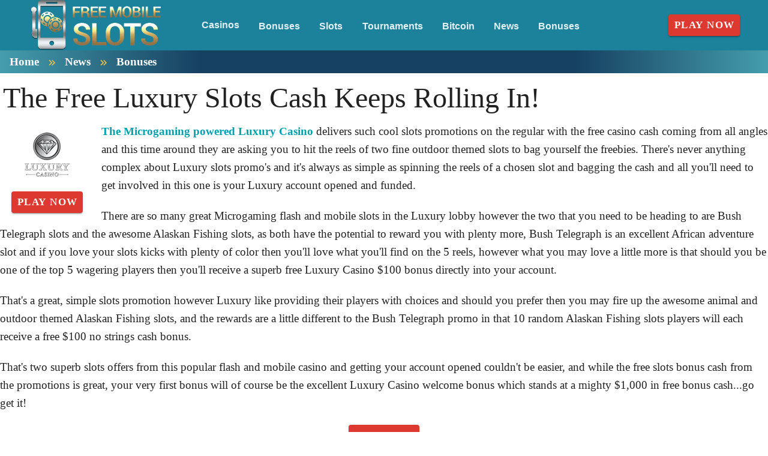

--- FILE ---
content_type: text/html;charset=utf-8
request_url: https://freemobileslots.com/news/bonuses/the-free-luxury-slots-cash-keeps-rolling-in.html
body_size: 15985
content:
<!DOCTYPE html><html  lang="en"><head><meta charset="utf-8">
<meta name="viewport" content="width=device-width,initial-scale=1">
<title>Exclusive Luxury Casino Slot Bonuses | Unending Cash Rewards</title>
<script type="text/javascript" async id="matomo" rel="preconnect">
  var _paq = window._paq = window._paq || [];
  /* tracker methods like "setCustomDimension" should be called before "trackPageView" */
  _paq.push(['enableLinkTracking']);
  (function() {
    var u="https://piwik4.pcsol.com/piwik/";
    _paq.push(['setTrackerUrl', u+'matomo.php']);
    _paq.push(['setSiteId', '142']);
    var d=document, g=d.createElement('script'), s=d.getElementsByTagName('script')[0];
    g.async=true; g.src=u+'matomo.js'; s.parentNode.insertBefore(g,s);
  })();</script>
<script type="text/javascript" id="conf">window.hostBase="freemobileslots.com";</script>
<style id="vuetify-theme-stylesheet">:root {
      --v-theme-background: 255,255,255;
      --v-theme-background-overlay-multiplier: 1;
      --v-theme-surface: 28,130,155;
      --v-theme-surface-overlay-multiplier: 1;
      --v-theme-surface-bright: 255,255,255;
      --v-theme-surface-bright-overlay-multiplier: 1;
      --v-theme-surface-light: 238,238,238;
      --v-theme-surface-light-overlay-multiplier: 1;
      --v-theme-surface-variant: 66,66,66;
      --v-theme-surface-variant-overlay-multiplier: 2;
      --v-theme-on-surface-variant: 238,238,238;
      --v-theme-primary: 255,255,255;
      --v-theme-primary-overlay-multiplier: 1;
      --v-theme-primary-darken-1: 31,85,146;
      --v-theme-primary-darken-1-overlay-multiplier: 2;
      --v-theme-secondary: 72,169,166;
      --v-theme-secondary-overlay-multiplier: 1;
      --v-theme-secondary-darken-1: 1,135,134;
      --v-theme-secondary-darken-1-overlay-multiplier: 1;
      --v-theme-error: 176,0,32;
      --v-theme-error-overlay-multiplier: 2;
      --v-theme-info: 33,150,243;
      --v-theme-info-overlay-multiplier: 1;
      --v-theme-success: 76,175,80;
      --v-theme-success-overlay-multiplier: 1;
      --v-theme-warning: 251,140,0;
      --v-theme-warning-overlay-multiplier: 1;
      --v-theme-rating: 244,199,77;
      --v-theme-rating-overlay-multiplier: 1;
      --v-theme-button: 58,150,170;
      --v-theme-button-overlay-multiplier: 1;
      --v-theme-breadcrumbs: 255,255,255;
      --v-theme-breadcrumbs-overlay-multiplier: 1;
      --v-theme-linkColor: 0,159,174;
      --v-theme-linkColor-overlay-multiplier: 1;
      --v-theme-footerLinkColor: 255,255,255;
      --v-theme-footerLinkColor-overlay-multiplier: 1;
      --v-theme-jackpot: 58,150,170;
      --v-theme-jackpot-overlay-multiplier: 1;
      --v-theme-buttonTextColor: 255,255,255;
      --v-theme-buttonTextColor-overlay-multiplier: 1;
      --v-theme-buttonBackground: 58,150,170;
      --v-theme-buttonBackground-overlay-multiplier: 1;
      --v-theme-iconColor: 58,150,170;
      --v-theme-iconColor-overlay-multiplier: 1;
      --v-theme-toTop: 243,243,243;
      --v-theme-toTop-overlay-multiplier: 1;
      --v-theme-toTopHover: 22,65,98;
      --v-theme-toTopHover-overlay-multiplier: 2;
      --v-theme-footerLink: 255,255,255;
      --v-theme-footerLink-overlay-multiplier: 1;
      --v-theme-promoCategoriesLinks: 0,0,0;
      --v-theme-promoCategoriesLinks-overlay-multiplier: 2;
      --v-theme-on-background: 0,0,0;
      --v-theme-on-surface: 255,255,255;
      --v-theme-on-surface-bright: 0,0,0;
      --v-theme-on-surface-light: 0,0,0;
      --v-theme-on-primary: 0,0,0;
      --v-theme-on-primary-darken-1: 255,255,255;
      --v-theme-on-secondary: 255,255,255;
      --v-theme-on-secondary-darken-1: 255,255,255;
      --v-theme-on-error: 255,255,255;
      --v-theme-on-info: 255,255,255;
      --v-theme-on-success: 255,255,255;
      --v-theme-on-warning: 255,255,255;
      --v-theme-on-rating: 0,0,0;
      --v-theme-on-button: 255,255,255;
      --v-theme-on-breadcrumbs: 0,0,0;
      --v-theme-on-linkColor: 255,255,255;
      --v-theme-on-footerLinkColor: 0,0,0;
      --v-theme-on-jackpot: 255,255,255;
      --v-theme-on-buttonTextColor: 0,0,0;
      --v-theme-on-buttonBackground: 255,255,255;
      --v-theme-on-iconColor: 255,255,255;
      --v-theme-on-toTop: 0,0,0;
      --v-theme-on-toTopHover: 255,255,255;
      --v-theme-on-footerLink: 0,0,0;
      --v-theme-on-promoCategoriesLinks: 255,255,255;
      --v-border-color: 0, 0, 0;
      --v-border-opacity: 0.12;
      --v-high-emphasis-opacity: 0.87;
      --v-medium-emphasis-opacity: 0.6;
      --v-disabled-opacity: 0.38;
      --v-idle-opacity: 0.04;
      --v-hover-opacity: 0.04;
      --v-focus-opacity: 0.12;
      --v-selected-opacity: 0.08;
      --v-activated-opacity: 0.12;
      --v-pressed-opacity: 0.12;
      --v-dragged-opacity: 0.08;
      --v-theme-kbd: 238, 238, 238;
      --v-theme-on-kbd: 0, 0, 0;
      --v-theme-code: 245, 245, 245;
      --v-theme-on-code: 0, 0, 0;
    }
    .v-theme--light {
      color-scheme: normal;
      --v-theme-background: 255,255,255;
      --v-theme-background-overlay-multiplier: 1;
      --v-theme-surface: 28,130,155;
      --v-theme-surface-overlay-multiplier: 1;
      --v-theme-surface-bright: 255,255,255;
      --v-theme-surface-bright-overlay-multiplier: 1;
      --v-theme-surface-light: 238,238,238;
      --v-theme-surface-light-overlay-multiplier: 1;
      --v-theme-surface-variant: 66,66,66;
      --v-theme-surface-variant-overlay-multiplier: 2;
      --v-theme-on-surface-variant: 238,238,238;
      --v-theme-primary: 255,255,255;
      --v-theme-primary-overlay-multiplier: 1;
      --v-theme-primary-darken-1: 31,85,146;
      --v-theme-primary-darken-1-overlay-multiplier: 2;
      --v-theme-secondary: 72,169,166;
      --v-theme-secondary-overlay-multiplier: 1;
      --v-theme-secondary-darken-1: 1,135,134;
      --v-theme-secondary-darken-1-overlay-multiplier: 1;
      --v-theme-error: 176,0,32;
      --v-theme-error-overlay-multiplier: 2;
      --v-theme-info: 33,150,243;
      --v-theme-info-overlay-multiplier: 1;
      --v-theme-success: 76,175,80;
      --v-theme-success-overlay-multiplier: 1;
      --v-theme-warning: 251,140,0;
      --v-theme-warning-overlay-multiplier: 1;
      --v-theme-rating: 244,199,77;
      --v-theme-rating-overlay-multiplier: 1;
      --v-theme-button: 58,150,170;
      --v-theme-button-overlay-multiplier: 1;
      --v-theme-breadcrumbs: 255,255,255;
      --v-theme-breadcrumbs-overlay-multiplier: 1;
      --v-theme-linkColor: 0,159,174;
      --v-theme-linkColor-overlay-multiplier: 1;
      --v-theme-footerLinkColor: 255,255,255;
      --v-theme-footerLinkColor-overlay-multiplier: 1;
      --v-theme-jackpot: 58,150,170;
      --v-theme-jackpot-overlay-multiplier: 1;
      --v-theme-buttonTextColor: 255,255,255;
      --v-theme-buttonTextColor-overlay-multiplier: 1;
      --v-theme-buttonBackground: 58,150,170;
      --v-theme-buttonBackground-overlay-multiplier: 1;
      --v-theme-iconColor: 58,150,170;
      --v-theme-iconColor-overlay-multiplier: 1;
      --v-theme-toTop: 243,243,243;
      --v-theme-toTop-overlay-multiplier: 1;
      --v-theme-toTopHover: 22,65,98;
      --v-theme-toTopHover-overlay-multiplier: 2;
      --v-theme-footerLink: 255,255,255;
      --v-theme-footerLink-overlay-multiplier: 1;
      --v-theme-promoCategoriesLinks: 0,0,0;
      --v-theme-promoCategoriesLinks-overlay-multiplier: 2;
      --v-theme-on-background: 0,0,0;
      --v-theme-on-surface: 255,255,255;
      --v-theme-on-surface-bright: 0,0,0;
      --v-theme-on-surface-light: 0,0,0;
      --v-theme-on-primary: 0,0,0;
      --v-theme-on-primary-darken-1: 255,255,255;
      --v-theme-on-secondary: 255,255,255;
      --v-theme-on-secondary-darken-1: 255,255,255;
      --v-theme-on-error: 255,255,255;
      --v-theme-on-info: 255,255,255;
      --v-theme-on-success: 255,255,255;
      --v-theme-on-warning: 255,255,255;
      --v-theme-on-rating: 0,0,0;
      --v-theme-on-button: 255,255,255;
      --v-theme-on-breadcrumbs: 0,0,0;
      --v-theme-on-linkColor: 255,255,255;
      --v-theme-on-footerLinkColor: 0,0,0;
      --v-theme-on-jackpot: 255,255,255;
      --v-theme-on-buttonTextColor: 0,0,0;
      --v-theme-on-buttonBackground: 255,255,255;
      --v-theme-on-iconColor: 255,255,255;
      --v-theme-on-toTop: 0,0,0;
      --v-theme-on-toTopHover: 255,255,255;
      --v-theme-on-footerLink: 0,0,0;
      --v-theme-on-promoCategoriesLinks: 255,255,255;
      --v-border-color: 0, 0, 0;
      --v-border-opacity: 0.12;
      --v-high-emphasis-opacity: 0.87;
      --v-medium-emphasis-opacity: 0.6;
      --v-disabled-opacity: 0.38;
      --v-idle-opacity: 0.04;
      --v-hover-opacity: 0.04;
      --v-focus-opacity: 0.12;
      --v-selected-opacity: 0.08;
      --v-activated-opacity: 0.12;
      --v-pressed-opacity: 0.12;
      --v-dragged-opacity: 0.08;
      --v-theme-kbd: 238, 238, 238;
      --v-theme-on-kbd: 0, 0, 0;
      --v-theme-code: 245, 245, 245;
      --v-theme-on-code: 0, 0, 0;
    }
    .v-theme--dark {
      color-scheme: dark;
      --v-theme-background: 18,18,18;
      --v-theme-background-overlay-multiplier: 1;
      --v-theme-surface: 33,33,33;
      --v-theme-surface-overlay-multiplier: 1;
      --v-theme-surface-bright: 204,191,214;
      --v-theme-surface-bright-overlay-multiplier: 2;
      --v-theme-surface-light: 66,66,66;
      --v-theme-surface-light-overlay-multiplier: 1;
      --v-theme-surface-variant: 200,200,200;
      --v-theme-surface-variant-overlay-multiplier: 2;
      --v-theme-on-surface-variant: 0,0,0;
      --v-theme-primary: 33,150,243;
      --v-theme-primary-overlay-multiplier: 2;
      --v-theme-primary-darken-1: 39,124,193;
      --v-theme-primary-darken-1-overlay-multiplier: 2;
      --v-theme-secondary: 84,182,178;
      --v-theme-secondary-overlay-multiplier: 2;
      --v-theme-secondary-darken-1: 72,169,166;
      --v-theme-secondary-darken-1-overlay-multiplier: 2;
      --v-theme-error: 207,102,121;
      --v-theme-error-overlay-multiplier: 2;
      --v-theme-info: 33,150,243;
      --v-theme-info-overlay-multiplier: 2;
      --v-theme-success: 76,175,80;
      --v-theme-success-overlay-multiplier: 2;
      --v-theme-warning: 251,140,0;
      --v-theme-warning-overlay-multiplier: 2;
      --v-theme-on-background: 255,255,255;
      --v-theme-on-surface: 255,255,255;
      --v-theme-on-surface-bright: 0,0,0;
      --v-theme-on-surface-light: 255,255,255;
      --v-theme-on-primary: 255,255,255;
      --v-theme-on-primary-darken-1: 255,255,255;
      --v-theme-on-secondary: 255,255,255;
      --v-theme-on-secondary-darken-1: 255,255,255;
      --v-theme-on-error: 255,255,255;
      --v-theme-on-info: 255,255,255;
      --v-theme-on-success: 255,255,255;
      --v-theme-on-warning: 255,255,255;
      --v-border-color: 255, 255, 255;
      --v-border-opacity: 0.12;
      --v-high-emphasis-opacity: 1;
      --v-medium-emphasis-opacity: 0.7;
      --v-disabled-opacity: 0.5;
      --v-idle-opacity: 0.1;
      --v-hover-opacity: 0.04;
      --v-focus-opacity: 0.12;
      --v-selected-opacity: 0.08;
      --v-activated-opacity: 0.12;
      --v-pressed-opacity: 0.16;
      --v-dragged-opacity: 0.08;
      --v-theme-kbd: 66, 66, 66;
      --v-theme-on-kbd: 255, 255, 255;
      --v-theme-code: 52, 52, 52;
      --v-theme-on-code: 204, 204, 204;
    }
    .bg-background {
      --v-theme-overlay-multiplier: var(--v-theme-background-overlay-multiplier);
      background-color: rgb(var(--v-theme-background)) !important;
      color: rgb(var(--v-theme-on-background)) !important;
    }
    .bg-surface {
      --v-theme-overlay-multiplier: var(--v-theme-surface-overlay-multiplier);
      background-color: rgb(var(--v-theme-surface)) !important;
      color: rgb(var(--v-theme-on-surface)) !important;
    }
    .bg-surface-bright {
      --v-theme-overlay-multiplier: var(--v-theme-surface-bright-overlay-multiplier);
      background-color: rgb(var(--v-theme-surface-bright)) !important;
      color: rgb(var(--v-theme-on-surface-bright)) !important;
    }
    .bg-surface-light {
      --v-theme-overlay-multiplier: var(--v-theme-surface-light-overlay-multiplier);
      background-color: rgb(var(--v-theme-surface-light)) !important;
      color: rgb(var(--v-theme-on-surface-light)) !important;
    }
    .bg-surface-variant {
      --v-theme-overlay-multiplier: var(--v-theme-surface-variant-overlay-multiplier);
      background-color: rgb(var(--v-theme-surface-variant)) !important;
      color: rgb(var(--v-theme-on-surface-variant)) !important;
    }
    .bg-primary {
      --v-theme-overlay-multiplier: var(--v-theme-primary-overlay-multiplier);
      background-color: rgb(var(--v-theme-primary)) !important;
      color: rgb(var(--v-theme-on-primary)) !important;
    }
    .bg-primary-darken-1 {
      --v-theme-overlay-multiplier: var(--v-theme-primary-darken-1-overlay-multiplier);
      background-color: rgb(var(--v-theme-primary-darken-1)) !important;
      color: rgb(var(--v-theme-on-primary-darken-1)) !important;
    }
    .bg-secondary {
      --v-theme-overlay-multiplier: var(--v-theme-secondary-overlay-multiplier);
      background-color: rgb(var(--v-theme-secondary)) !important;
      color: rgb(var(--v-theme-on-secondary)) !important;
    }
    .bg-secondary-darken-1 {
      --v-theme-overlay-multiplier: var(--v-theme-secondary-darken-1-overlay-multiplier);
      background-color: rgb(var(--v-theme-secondary-darken-1)) !important;
      color: rgb(var(--v-theme-on-secondary-darken-1)) !important;
    }
    .bg-error {
      --v-theme-overlay-multiplier: var(--v-theme-error-overlay-multiplier);
      background-color: rgb(var(--v-theme-error)) !important;
      color: rgb(var(--v-theme-on-error)) !important;
    }
    .bg-info {
      --v-theme-overlay-multiplier: var(--v-theme-info-overlay-multiplier);
      background-color: rgb(var(--v-theme-info)) !important;
      color: rgb(var(--v-theme-on-info)) !important;
    }
    .bg-success {
      --v-theme-overlay-multiplier: var(--v-theme-success-overlay-multiplier);
      background-color: rgb(var(--v-theme-success)) !important;
      color: rgb(var(--v-theme-on-success)) !important;
    }
    .bg-warning {
      --v-theme-overlay-multiplier: var(--v-theme-warning-overlay-multiplier);
      background-color: rgb(var(--v-theme-warning)) !important;
      color: rgb(var(--v-theme-on-warning)) !important;
    }
    .bg-rating {
      --v-theme-overlay-multiplier: var(--v-theme-rating-overlay-multiplier);
      background-color: rgb(var(--v-theme-rating)) !important;
      color: rgb(var(--v-theme-on-rating)) !important;
    }
    .bg-button {
      --v-theme-overlay-multiplier: var(--v-theme-button-overlay-multiplier);
      background-color: rgb(var(--v-theme-button)) !important;
      color: rgb(var(--v-theme-on-button)) !important;
    }
    .bg-breadcrumbs {
      --v-theme-overlay-multiplier: var(--v-theme-breadcrumbs-overlay-multiplier);
      background-color: rgb(var(--v-theme-breadcrumbs)) !important;
      color: rgb(var(--v-theme-on-breadcrumbs)) !important;
    }
    .bg-linkColor {
      --v-theme-overlay-multiplier: var(--v-theme-linkColor-overlay-multiplier);
      background-color: rgb(var(--v-theme-linkColor)) !important;
      color: rgb(var(--v-theme-on-linkColor)) !important;
    }
    .bg-footerLinkColor {
      --v-theme-overlay-multiplier: var(--v-theme-footerLinkColor-overlay-multiplier);
      background-color: rgb(var(--v-theme-footerLinkColor)) !important;
      color: rgb(var(--v-theme-on-footerLinkColor)) !important;
    }
    .bg-jackpot {
      --v-theme-overlay-multiplier: var(--v-theme-jackpot-overlay-multiplier);
      background-color: rgb(var(--v-theme-jackpot)) !important;
      color: rgb(var(--v-theme-on-jackpot)) !important;
    }
    .bg-buttonTextColor {
      --v-theme-overlay-multiplier: var(--v-theme-buttonTextColor-overlay-multiplier);
      background-color: rgb(var(--v-theme-buttonTextColor)) !important;
      color: rgb(var(--v-theme-on-buttonTextColor)) !important;
    }
    .bg-buttonBackground {
      --v-theme-overlay-multiplier: var(--v-theme-buttonBackground-overlay-multiplier);
      background-color: rgb(var(--v-theme-buttonBackground)) !important;
      color: rgb(var(--v-theme-on-buttonBackground)) !important;
    }
    .bg-iconColor {
      --v-theme-overlay-multiplier: var(--v-theme-iconColor-overlay-multiplier);
      background-color: rgb(var(--v-theme-iconColor)) !important;
      color: rgb(var(--v-theme-on-iconColor)) !important;
    }
    .bg-toTop {
      --v-theme-overlay-multiplier: var(--v-theme-toTop-overlay-multiplier);
      background-color: rgb(var(--v-theme-toTop)) !important;
      color: rgb(var(--v-theme-on-toTop)) !important;
    }
    .bg-toTopHover {
      --v-theme-overlay-multiplier: var(--v-theme-toTopHover-overlay-multiplier);
      background-color: rgb(var(--v-theme-toTopHover)) !important;
      color: rgb(var(--v-theme-on-toTopHover)) !important;
    }
    .bg-footerLink {
      --v-theme-overlay-multiplier: var(--v-theme-footerLink-overlay-multiplier);
      background-color: rgb(var(--v-theme-footerLink)) !important;
      color: rgb(var(--v-theme-on-footerLink)) !important;
    }
    .bg-promoCategoriesLinks {
      --v-theme-overlay-multiplier: var(--v-theme-promoCategoriesLinks-overlay-multiplier);
      background-color: rgb(var(--v-theme-promoCategoriesLinks)) !important;
      color: rgb(var(--v-theme-on-promoCategoriesLinks)) !important;
    }
    .text-background {
      color: rgb(var(--v-theme-background)) !important;
    }
    .border-background {
      --v-border-color: var(--v-theme-background);
    }
    .text-surface {
      color: rgb(var(--v-theme-surface)) !important;
    }
    .border-surface {
      --v-border-color: var(--v-theme-surface);
    }
    .text-surface-bright {
      color: rgb(var(--v-theme-surface-bright)) !important;
    }
    .border-surface-bright {
      --v-border-color: var(--v-theme-surface-bright);
    }
    .text-surface-light {
      color: rgb(var(--v-theme-surface-light)) !important;
    }
    .border-surface-light {
      --v-border-color: var(--v-theme-surface-light);
    }
    .text-surface-variant {
      color: rgb(var(--v-theme-surface-variant)) !important;
    }
    .border-surface-variant {
      --v-border-color: var(--v-theme-surface-variant);
    }
    .on-surface-variant {
      color: rgb(var(--v-theme-on-surface-variant)) !important;
    }
    .text-primary {
      color: rgb(var(--v-theme-primary)) !important;
    }
    .border-primary {
      --v-border-color: var(--v-theme-primary);
    }
    .text-primary-darken-1 {
      color: rgb(var(--v-theme-primary-darken-1)) !important;
    }
    .border-primary-darken-1 {
      --v-border-color: var(--v-theme-primary-darken-1);
    }
    .text-secondary {
      color: rgb(var(--v-theme-secondary)) !important;
    }
    .border-secondary {
      --v-border-color: var(--v-theme-secondary);
    }
    .text-secondary-darken-1 {
      color: rgb(var(--v-theme-secondary-darken-1)) !important;
    }
    .border-secondary-darken-1 {
      --v-border-color: var(--v-theme-secondary-darken-1);
    }
    .text-error {
      color: rgb(var(--v-theme-error)) !important;
    }
    .border-error {
      --v-border-color: var(--v-theme-error);
    }
    .text-info {
      color: rgb(var(--v-theme-info)) !important;
    }
    .border-info {
      --v-border-color: var(--v-theme-info);
    }
    .text-success {
      color: rgb(var(--v-theme-success)) !important;
    }
    .border-success {
      --v-border-color: var(--v-theme-success);
    }
    .text-warning {
      color: rgb(var(--v-theme-warning)) !important;
    }
    .border-warning {
      --v-border-color: var(--v-theme-warning);
    }
    .text-rating {
      color: rgb(var(--v-theme-rating)) !important;
    }
    .border-rating {
      --v-border-color: var(--v-theme-rating);
    }
    .text-button {
      color: rgb(var(--v-theme-button)) !important;
    }
    .border-button {
      --v-border-color: var(--v-theme-button);
    }
    .text-breadcrumbs {
      color: rgb(var(--v-theme-breadcrumbs)) !important;
    }
    .border-breadcrumbs {
      --v-border-color: var(--v-theme-breadcrumbs);
    }
    .text-linkColor {
      color: rgb(var(--v-theme-linkColor)) !important;
    }
    .border-linkColor {
      --v-border-color: var(--v-theme-linkColor);
    }
    .text-footerLinkColor {
      color: rgb(var(--v-theme-footerLinkColor)) !important;
    }
    .border-footerLinkColor {
      --v-border-color: var(--v-theme-footerLinkColor);
    }
    .text-jackpot {
      color: rgb(var(--v-theme-jackpot)) !important;
    }
    .border-jackpot {
      --v-border-color: var(--v-theme-jackpot);
    }
    .text-buttonTextColor {
      color: rgb(var(--v-theme-buttonTextColor)) !important;
    }
    .border-buttonTextColor {
      --v-border-color: var(--v-theme-buttonTextColor);
    }
    .text-buttonBackground {
      color: rgb(var(--v-theme-buttonBackground)) !important;
    }
    .border-buttonBackground {
      --v-border-color: var(--v-theme-buttonBackground);
    }
    .text-iconColor {
      color: rgb(var(--v-theme-iconColor)) !important;
    }
    .border-iconColor {
      --v-border-color: var(--v-theme-iconColor);
    }
    .text-toTop {
      color: rgb(var(--v-theme-toTop)) !important;
    }
    .border-toTop {
      --v-border-color: var(--v-theme-toTop);
    }
    .text-toTopHover {
      color: rgb(var(--v-theme-toTopHover)) !important;
    }
    .border-toTopHover {
      --v-border-color: var(--v-theme-toTopHover);
    }
    .text-footerLink {
      color: rgb(var(--v-theme-footerLink)) !important;
    }
    .border-footerLink {
      --v-border-color: var(--v-theme-footerLink);
    }
    .text-promoCategoriesLinks {
      color: rgb(var(--v-theme-promoCategoriesLinks)) !important;
    }
    .border-promoCategoriesLinks {
      --v-border-color: var(--v-theme-promoCategoriesLinks);
    }
    .on-background {
      color: rgb(var(--v-theme-on-background)) !important;
    }
    .on-surface {
      color: rgb(var(--v-theme-on-surface)) !important;
    }
    .on-surface-bright {
      color: rgb(var(--v-theme-on-surface-bright)) !important;
    }
    .on-surface-light {
      color: rgb(var(--v-theme-on-surface-light)) !important;
    }
    .on-primary {
      color: rgb(var(--v-theme-on-primary)) !important;
    }
    .on-primary-darken-1 {
      color: rgb(var(--v-theme-on-primary-darken-1)) !important;
    }
    .on-secondary {
      color: rgb(var(--v-theme-on-secondary)) !important;
    }
    .on-secondary-darken-1 {
      color: rgb(var(--v-theme-on-secondary-darken-1)) !important;
    }
    .on-error {
      color: rgb(var(--v-theme-on-error)) !important;
    }
    .on-info {
      color: rgb(var(--v-theme-on-info)) !important;
    }
    .on-success {
      color: rgb(var(--v-theme-on-success)) !important;
    }
    .on-warning {
      color: rgb(var(--v-theme-on-warning)) !important;
    }
    .on-rating {
      color: rgb(var(--v-theme-on-rating)) !important;
    }
    .on-button {
      color: rgb(var(--v-theme-on-button)) !important;
    }
    .on-breadcrumbs {
      color: rgb(var(--v-theme-on-breadcrumbs)) !important;
    }
    .on-linkColor {
      color: rgb(var(--v-theme-on-linkColor)) !important;
    }
    .on-footerLinkColor {
      color: rgb(var(--v-theme-on-footerLinkColor)) !important;
    }
    .on-jackpot {
      color: rgb(var(--v-theme-on-jackpot)) !important;
    }
    .on-buttonTextColor {
      color: rgb(var(--v-theme-on-buttonTextColor)) !important;
    }
    .on-buttonBackground {
      color: rgb(var(--v-theme-on-buttonBackground)) !important;
    }
    .on-iconColor {
      color: rgb(var(--v-theme-on-iconColor)) !important;
    }
    .on-toTop {
      color: rgb(var(--v-theme-on-toTop)) !important;
    }
    .on-toTopHover {
      color: rgb(var(--v-theme-on-toTopHover)) !important;
    }
    .on-footerLink {
      color: rgb(var(--v-theme-on-footerLink)) !important;
    }
    .on-promoCategoriesLinks {
      color: rgb(var(--v-theme-on-promoCategoriesLinks)) !important;
    }
</style>
<link integrity="sha384-RMDD/FBgIi2MbuLKkZrI85t44AVZwpRE3NgkeaNPYOdIajk1w1GZnj5oPUi4ouJQ" rel="stylesheet" href="/_nuxt/entry.mwxxrwQ1.css" crossorigin>
<link integrity="sha384-WBZy2sCaauHEjHWB7T+x37K8f1AqOAl3QcOj1tlP8pd0UziYi9ZZ6h+3K+1hhvoG" rel="stylesheet" href="/_nuxt/default.Dh4k_uXs.css" crossorigin>
<link integrity="sha384-bmx4fDLUegeUsT1QVLz2+UtK863qSiTpHnO5DUgK+6eHptJ9IzRQ7999BiNOaQpO" rel="stylesheet" href="/_nuxt/VList.DyIicCod.css" crossorigin>
<link integrity="sha384-19RGY96LnGlpSJXjjRshtTHl/oNbYV8jM2E61h0BfJn3qW07/2+BajpTKuGDM2/4" rel="stylesheet" href="/_nuxt/VListItem.BVrEcM7x.css" crossorigin>
<link integrity="sha384-fBTYzD20YBQAyEgtjGdwGCB4FyJhdYDSKDv8HH1czLg306o6oWrcX4xR2MSij+Dn" rel="stylesheet" href="/_nuxt/dimensions.CPAKs93C.css" crossorigin>
<link integrity="sha384-7AufNcxX2h9hPjJBRiK4WUzhii7fYY0ilotr/un5j+LsTTF5P+iofC76JM5rkY8c" rel="stylesheet" href="/_nuxt/VAvatar.vl36dbsm.css" crossorigin>
<link integrity="sha384-7H2aRxe6zO++f6Rij87mbYnJhl7H3P3YbPcZmG7mH8ICWMKrgjvgWRG7Wwek7hrU" rel="stylesheet" href="/_nuxt/index.ad0yf_Vh.css" crossorigin>
<link integrity="sha384-UgSd2IV1COa4jiH+Zh9+tIE5XuZqZBLy+L9/GAaqaPTk0dcAlGzTOYkC/xwgd7rn" rel="stylesheet" href="/_nuxt/VBtn.dNMjJT-Y.css" crossorigin>
<link integrity="sha384-ZFh9YZHWtfxDuj3ERBmyls5YGDxIkHOKnVKfSQIRcAqIbxIPvLvIiSKxuK4ZQCex" rel="stylesheet" href="/_nuxt/Breadcrumbs.BH7W0eFp.css" crossorigin>
<link integrity="sha384-mV1dfG8r1RSSvnUwDVLmggWpFwT3ZWOayo2ZyWjYFn2RwL8CJazPp7RjyyV/MXj9" rel="stylesheet" href="/_nuxt/SmartLink.BpAGF13P.css" crossorigin>
<link integrity="sha384-On2ydsTCoNYo3/Li+MEetNVgNLvDwHz2gK4TvXCbXwMkrZxL6jT5JWnth2luld5S" rel="stylesheet" href="/_nuxt/Rating.CPOd4D6x.css" crossorigin>
<link integrity="sha384-I8K1QhMyboxeK7gtRfNiDkNZWbn1JGoKAYx9aMKU9dgjD38EAosgbbkwIlDV9UKw" rel="stylesheet" href="/_nuxt/VRow.7zN8MVSi.css" crossorigin>
<link integrity="sha384-shT3giSqB94NRGoSpVg0hgmOnUt6cJfrgLOAW7O5tjKI1wqMSGqR2c14oDO/Yz3v" rel="stylesheet" href="/_nuxt/VCard.DxQnWvIp.css" crossorigin>
<link integrity="sha384-N7RFPkFX91GtyeaNdccuUDt1G45m0elZC+idIEjYfFvsIKXrdzPr0/7SkfkUN/xc" rel="stylesheet" href="/_nuxt/Banner.p7R4F2_8.css" crossorigin>
<link integrity="sha384-CVSGJcSiyPUc/xFgTe45x7qYgWNNnANJ6VFdM0ssGcCpRH0Ot4jdBqksuh9Wvqfj" rel="stylesheet" href="/_nuxt/StructurizerTree.CDSmcIE6.css" crossorigin>
<link integrity="sha384-LW/G4SmZgOZVzdx6m/u27nTBaQYJUtwLnGm5MP1p1rhjD+U8VRTPbNOTB+9sDMEC" rel="stylesheet" href="/_nuxt/NestedMenuItem.DmPEmSi-.css" crossorigin>
<link integrity="sha384-eSN+9I8KSZfaLa0Ae6/Hj6q0Kuu4b2qwNy7PRpd2gq4Ri3kSLJZVpcdYiX6MY0nm" rel="stylesheet" href="/_nuxt/PromoCategories.BOaw1GDg.css" crossorigin>
<link rel="preload" as="image" href="https://freemobileslots.com/files_default/banners/2/8/8/0/mobile-offer.avif" media="screen and (max-width: 1199px)" fetchpriority="high">
<link integrity="sha384-hglWZJtNfsHnDTD7tHXL/nW/4obbKSIqXFQ6pGGLFgbEeEMJwXrGINXxIA1GdmSV" rel="modulepreload" as="script" crossorigin href="/_nuxt/mLNvfQaD.js">
<link integrity="sha384-RSbTTp5yxhKaAQcjUV8oGijhTIWF6GS9fgwKWJXk7y3efIGcJmilsh8fl4nXQWGD" rel="modulepreload" as="script" crossorigin href="/_nuxt/De6awypr.js">
<link integrity="sha384-3boJ6Zcvd5nQzeNU4WfnViMT5qLe645gJVusosNVaAQwPYT1rN03R6uHozMIUG75" rel="modulepreload" as="script" crossorigin href="/_nuxt/CAexbyaY.js">
<link integrity="sha384-+BkPjTZ4Qgrabtzf2z2XQ9gZ4YILT2uRgR8O3bDKvQIcSiZ/8k8pcVGPx6vX23od" rel="modulepreload" as="script" crossorigin href="/_nuxt/Crtixtvg.js">
<link integrity="sha384-bRDI94o6YvhSrnjWX8QxVqP5D/ibhp19F4GlnWeiHBnh2tif5RiPXf4SdRNcztey" rel="modulepreload" as="script" crossorigin href="/_nuxt/Dh2g03mm.js">
<link integrity="sha384-wyfujC4EzOfvnqGN+QEgJmNGELRCBxCaG/mzdPgZ0jcDBNFIFNvdRjRfZXSuFxD/" rel="modulepreload" as="script" crossorigin href="/_nuxt/BDMB1UfE.js">
<link integrity="sha384-Wv70E9y8c13vw1FSZFK3cevr3T9GUhuOnlP2A2g9LP+WzMfLfJt/BUhr1oITzCIs" rel="modulepreload" as="script" crossorigin href="/_nuxt/dElWh-Nu.js">
<link integrity="sha384-p9qRaghHwm12vutK6w21GsSmEbQxAKA1DgXafabY6FWgdDk+DNTTiWeBFpz+lt1y" rel="modulepreload" as="script" crossorigin href="/_nuxt/CnAXj839.js">
<link integrity="sha384-QZcgvoqVcWk/B3o3UGQY4rCht+P6dfA1nhvdLYbrdGMLD31pjWNjso78bIxOVSTP" rel="modulepreload" as="script" crossorigin href="/_nuxt/sZV7MTuD.js">
<link integrity="sha384-dVufs5EOgVhzPQkgxW9G4nw0PMwiZlbP2VOkH0cVzX1IuoG9tlj6EzDB2e0k9pl1" rel="modulepreload" as="script" crossorigin href="/_nuxt/kbvcKUdQ.js">
<link integrity="sha384-1OLp/xTWNh5QWod3b1G2nuMkJT/1HBBQSTETQtJ7pnDZHJjfjX5W62gXWUaiHWzi" rel="modulepreload" as="script" crossorigin href="/_nuxt/CcwR3_yz.js">
<link integrity="sha384-F8LUQ8bs3meJ6AnlmjNBDyjmbaOfiVERuGKVBVok6iRu5q1u4cEvj6b0NcIUhWe5" rel="modulepreload" as="script" crossorigin href="/_nuxt/D8z5-sCM.js">
<link integrity="sha384-alkOtrW9Und1IfjYt8R/GiWu2y6paPXL0uhM25VjLw8KeFDnXbo4YDEBcV5IbRiD" rel="modulepreload" as="script" crossorigin href="/_nuxt/baS0x_yA.js">
<link integrity="sha384-5q2xSfSHWHBIlwy4oycz25dUV3Ncfq1pVamUcvd6Am8jqlngiNDeUirPG6JqvV6n" rel="modulepreload" as="script" crossorigin href="/_nuxt/CQUy98Z7.js">
<link integrity="sha384-eTam8XjKsBbrNZGTBfbFDMPkX1gurmuWZpQ09QoJrjO/Q4stE3ZeZwaNaHm/etoo" rel="modulepreload" as="script" crossorigin href="/_nuxt/7tG7qHdy.js">
<link integrity="sha384-WO/IJkF4pSkhGHGKEIgvwLp7Hu879EUm5I7wf/LMVwm979slKXB0HYLAGwdXykYt" rel="modulepreload" as="script" crossorigin href="/_nuxt/CKXDF6Si.js">
<link integrity="sha384-xSYsJjEMZyeT+5L1s+vE9w6mxRl7vwpXocSWBkmhS5hd/KSjIiLgdyVJ+KlHkiXA" rel="modulepreload" as="script" crossorigin href="/_nuxt/-X8EUSkJ.js">
<link integrity="sha384-fFI49kAnOox+PnKH5jBQAV4brctrh4+VubT0VOXevLMxNE7btC4r4z73+jgSo3Dk" rel="modulepreload" as="script" crossorigin href="/_nuxt/ChzP8uKq.js">
<link integrity="sha384-wzjuTkx4xe8QnmG3xhU0HoCESj2vyxFc1+Yu4gWUYDwve9YrDNPt2ROkDlME4EQI" rel="modulepreload" as="script" crossorigin href="/_nuxt/BYN6dpwz.js">
<link integrity="sha384-LPyfXfUlM2UNYs1/gFKl31H8HQfnJl9L9Y5e7AwXC3dJjXQgAEGIE7YFtkpzlqBi" rel="modulepreload" as="script" crossorigin href="/_nuxt/Dh8Ihbe6.js">
<link integrity="sha384-yO7loKaVAoRilQqgjHS3SPBAcFCjApxzrlOFSYThrf1hA8wOTPOY43JhAwMmr1om" rel="modulepreload" as="script" crossorigin href="/_nuxt/DosjE3qb.js">
<link integrity="sha384-0BsT50o/081M5+kVixxCwbJDHROCiRhvVMNVW0eRsdONMJ87ueToexmYXgASjmyC" rel="modulepreload" as="script" crossorigin href="/_nuxt/OS48m7j6.js">
<link integrity="sha384-UJp4A5AES+9+iTsi900uhloWnt5CTuZNmKMfSRGNTnckxg8CHb5llxN6DYQGeSer" rel="modulepreload" as="script" crossorigin href="/_nuxt/Bl0QRPlY.js">
<link integrity="sha384-LgDW45ovJZhnr4KyBoXW9WVh5rI3u0Sc7vyHq44s7d2CJ2Ss2NfXlDvSU84xcT/0" rel="modulepreload" as="script" crossorigin href="/_nuxt/Cz-i_bcr.js">
<link integrity="sha384-g0G5BOQY0RPn4027KoLUWQNWEEUmiNYHLKfkEAZY+GIyDmOFeSJsaToGWiXAQiJJ" rel="modulepreload" as="script" crossorigin href="/_nuxt/Cv2vXO0W.js">
<link integrity="sha384-9mqW5ulZ5iTC5Up3lWqEj6ifO6mqWXpIrDu8f95OsXL/iWw/kZ1h/uhSMlSyfSqy" rel="modulepreload" as="script" crossorigin href="/_nuxt/cK7FhYp9.js">
<link integrity="sha384-ATgzVChf0yEWGHQGgUobstqSr3+5/sITXqHGwDFxzpdexFiPxxG8lLcmOsLngR1k" rel="modulepreload" as="script" crossorigin href="/_nuxt/DWptQT7s.js">
<link integrity="sha384-qkLOu1dQlSuQlqaHaR6Rlodow1KPl2LkEGVVRTryhhxxsmhQV8unk0pWpzH2LK/P" rel="modulepreload" as="script" crossorigin href="/_nuxt/Df62oS-k.js">
<link integrity="sha384-dUk3WnBNNH1duzKOAk8Lmpu3ZjmJK/k2hhYd0YwUM4sCg+di9YkGv99HfDl5knk/" rel="modulepreload" as="script" crossorigin href="/_nuxt/CvjgSWSv.js">
<link integrity="sha384-nmQTjVf1/zazpwRuBSUDRswXoS6RPSWoeT/LjPaqBSW2qQloPHHj6DXJRTDIblOF" rel="modulepreload" as="script" crossorigin href="/_nuxt/DukrHI9F.js">
<link integrity="sha384-rz20DDs9d1ivOVJHSPAnFpIEU7qbGSRulyW5zK6ZCCeZdURK+iEtPPdQ63ZKv3I0" rel="modulepreload" as="script" crossorigin href="/_nuxt/BDDkK4TC.js">
<link integrity="sha384-OhvB1YFapjYNxEWRaUnsGlEWqKs7PQ8AKMsqcQqIMA93xsNEQhmuU9wStz9hN5IN" rel="modulepreload" as="script" crossorigin href="/_nuxt/DlAUqK2U.js">
<link integrity="sha384-ajYg2w+bHrt5SbGshy8Xt3EfGxt8Rm42OdvrjGv/9M6J60Zt/VPkeYuIiOzrbXa/" rel="modulepreload" as="script" crossorigin href="/_nuxt/B3rXaMIC.js">
<link integrity="sha384-u0QpsjhmX7IBLHc+8deX7kHJ0n8cnm2rvIww1XbazF/6QH+b0Ig+QXYPeRFz3zRi" rel="modulepreload" as="script" crossorigin href="/_nuxt/Ddy8rJaB.js">
<link integrity="sha384-bc+QGs4w9+gxSuArlaRQ5cpTfQn2fA0UVMVldOzJ1EzHxDqJVlRU80RL3O+sC5jn" rel="modulepreload" as="script" crossorigin href="/_nuxt/BwvVdzdL.js">
<link integrity="sha384-yc1lvuUuG6pLXAaHxm7o31x48APRHjn/CutTiPYASv2anisL5XWrMmCJc9p4JP7X" rel="modulepreload" as="script" crossorigin href="/_nuxt/CI0fM1Rc.js">
<link integrity="sha384-ZCNgYNeXMjqthpmHxRe51MzauscpLDhEW+8+BSp5W0xFCfkczOFl6RRNj8sefGQR" rel="modulepreload" as="script" crossorigin href="/_nuxt/sgrBrZGR.js">
<link integrity="sha384-eyofugnGg7znqPGn96QCnRV+VOUI4ydjr0Fiu4yROwaxOoG2mnoJXarwX+Wc//R3" rel="modulepreload" as="script" crossorigin href="/_nuxt/B3sKBbvX.js">
<link integrity="sha384-+h6g20eKA6eYlgVbUTU+8QEWTsj9WA8KBdkcGv19hIID6wNZTJW1dMrEO7v4h+/g" rel="modulepreload" as="script" crossorigin href="/_nuxt/BknUdRrI.js">
<link integrity="sha384-bQzFUrlmXrXDnPiMMSEOVtVEVF4NG51FqwqKwJW3k/A27Ua96oSTY/IFoJNYnJ0R" rel="modulepreload" as="script" crossorigin href="/_nuxt/CE6yxQcR.js">
<link integrity="sha384-YIogIjmRkK8OuzZFni/p5Gf2zFDvqjrf7W4pvpAEKPEnELzKbCjhCIuAMoxyMhPR" rel="modulepreload" as="script" crossorigin href="/_nuxt/DvlNwONd.js">
<link integrity="sha384-ZFMRRXTiZkJO+sJ//JhSbF/gvRUjHc9+xv1ylxyeZHaUguV2xFznqPsuGeDHDLkz" rel="modulepreload" as="script" crossorigin href="/_nuxt/Dnxu5myW.js">
<link integrity="sha384-0qI7x4Pjqjj0AeE8dIhQUTfElUp/2IMx8Vl8X/cREdyAfHNwpbKCxtpUHFbt5p8w" rel="preload" as="fetch" fetchpriority="low" crossorigin="anonymous" href="/_nuxt/builds/meta/2d35fe8d-36a2-4da6-9318-459cf47ffcba.json">
<script integrity="sha384-hglWZJtNfsHnDTD7tHXL/nW/4obbKSIqXFQ6pGGLFgbEeEMJwXrGINXxIA1GdmSV" type="module" src="/_nuxt/mLNvfQaD.js" crossorigin></script>
<meta name="theme-color" content="#ffffff">
<link rel="icon" type="image/x-icon" href="/favicon.ico">
<link rel="canonical" href="https://freemobileslots.com/news/bonuses/the-free-luxury-slots-cash-keeps-rolling-in.html">
<link rel="manifest" href="/api/pwa/manifest.webmanifest">
<meta name="description" content="Unlock exciting slots promotions at Luxury Casino with $100 bonuses on Bush Telegraph and Alaskan Fishing games. Spin and win today!">
<meta name="og:url" content="https://freemobileslots.com/news/bonuses/the-free-luxury-slots-cash-keeps-rolling-in.html">
<meta name="og:title" content="Exclusive Luxury Casino Slot Bonuses | Unending Cash Rewards">
<meta name="og:description" content="Unlock exciting slots promotions at Luxury Casino with $100 bonuses on Bush Telegraph and Alaskan Fishing games. Spin and win today!">
<script type="application/ld+json">{"@context":"http://schema.org/","@type":"Article","headline":"The Free Luxury Slots Cash Keeps Rolling In!","author":{"@type":"Organization","name":"freemobileslots.com"},"publisher":{"@type":"Organization","logo":{"@type":"ImageObject","url":"/files/freemobileslots.com/logo.png"},"name":"freemobileslots.com"},"dateModified":"2025-03-26T19:55:34.483Z","datePublished":"2017-05-29T06:22:17.000Z"}</script></head><body><div id="__nuxt"><!--[--><span></span><div class="v-application v-theme--light v-layout v-layout--full-height v-locale--is-ltr" style=""><div class="v-application__wrap"><!--[--><header class="v-toolbar v-toolbar--collapse-start v-toolbar--flat v-toolbar--density-default v-theme--light v-locale--is-ltr v-app-bar" style="top:0;z-index:1004;transform:translateY(0%);position:fixed;transition:none !important;"><!----><!--[--><div class="v-toolbar__content" style="height:84px;"><!----><!----><!--[--><div class="v-row v-row--no-gutters align-center mx-auto container" style=""><div class="v-col-2 d-lg-none d-flex justify-center" aria-label="menu"><button type="button" class="v-btn v-btn--icon v-theme--light v-btn--density-default v-btn--size-default v-btn--variant-text" style="color:#fff;caret-color:#fff;" id="menu-activator" aria-label="menu"><!--[--><span class="v-btn__overlay"></span><span class="v-btn__underlay"></span><!--]--><!----><span class="v-btn__content" data-no-activator><i class="v-icon notranslate v-theme--light v-icon--size-default" style="" aria-hidden="true"><svg class="v-icon__svg" xmlns="http://www.w3.org/2000/svg" viewBox="0 0 24 24" role="img" aria-hidden="true"><path d="M3,6H21V8H3V6M3,11H21V13H3V11M3,16H21V18H3V16Z"></path></svg></i></span><!----><!----></button></div><div class="v-col-md-7 v-col-lg-3 v-col-xl-2 v-col-6 d-flex justify-center" style=""><a href="/" aria-label="home"><picture class="logo"><source type="image/avif" srcset="/files/freemobileslots.com/img/logo.avif"><source type="image/webp" srcset="/files/freemobileslots.com/img/logo.webp"><img src="/files/freemobileslots.com/img/logo.png" alt="Home" width="280" height="84"></picture></a></div><div class="v-col-md-7 v-col-lg-7 v-col-xl-8 v-col-7 d-none d-lg-block" style=""><div class="v-list v-list--nav v-theme--light v-list--density-default v-list--one-line d-flex" style="width:100%;" tabindex="0" role="list" aria-label="menu"><!--[--><!--[--><!--[--><a href="/casinos" class="v-list-item v-list-item--link v-list-item--nav v-theme--light v-list-item--density-default v-list-item--one-line v-list-item--rounded v-list-item--variant-text inner-link" style="" tabindex="-2" aria-selected="false" role="option" aria-label="Casinos"><!--[--><span class="v-list-item__overlay"></span><span class="v-list-item__underlay"></span><!--]--><!----><div class="v-list-item__content" data-no-activator><!----><!----><!--[-->Casinos<!--]--></div><!----></a><!--]--><!--[--><a href="/mobile-slots-bonuses.html" class="v-list-item v-list-item--link v-list-item--nav v-theme--light v-list-item--density-default v-list-item--one-line v-list-item--rounded v-list-item--variant-text inner-link" style="" tabindex="-2" aria-selected="false" role="option" aria-label="Bonuses"><!--[--><span class="v-list-item__overlay"></span><span class="v-list-item__underlay"></span><!--]--><!----><div class="v-list-item__content" data-no-activator><!----><!----><!--[-->Bonuses<!--]--></div><!----></a><!--]--><!--[--><a href="/slots.html" class="v-list-item v-list-item--link v-list-item--nav v-theme--light v-list-item--density-default v-list-item--one-line v-list-item--rounded v-list-item--variant-text inner-link" style="" tabindex="-2" aria-selected="false" role="option" aria-label="Slots"><!--[--><span class="v-list-item__overlay"></span><span class="v-list-item__underlay"></span><!--]--><!----><div class="v-list-item__content" data-no-activator><!----><!----><!--[-->Slots<!--]--></div><!----></a><!--]--><!--[--><a href="/news/tournaments.html" class="v-list-item v-list-item--link v-list-item--nav v-theme--light v-list-item--density-default v-list-item--one-line v-list-item--rounded v-list-item--variant-text inner-link" style="" tabindex="-2" aria-selected="false" role="option" aria-label="Tournaments"><!--[--><span class="v-list-item__overlay"></span><span class="v-list-item__underlay"></span><!--]--><!----><div class="v-list-item__content" data-no-activator><!----><!----><!--[-->Tournaments<!--]--></div><!----></a><!--]--><!--[--><a href="/bitcoin.html" class="v-list-item v-list-item--link v-list-item--nav v-theme--light v-list-item--density-default v-list-item--one-line v-list-item--rounded v-list-item--variant-text inner-link" style="" tabindex="-2" aria-selected="false" role="option" aria-label="Bitcoin"><!--[--><span class="v-list-item__overlay"></span><span class="v-list-item__underlay"></span><!--]--><!----><div class="v-list-item__content" data-no-activator><!----><!----><!--[-->Bitcoin<!--]--></div><!----></a><!--]--><!--[--><a href="/news.html" class="v-list-item v-list-item--link v-list-item--nav v-theme--light v-list-item--density-default v-list-item--one-line v-list-item--rounded v-list-item--variant-text inner-link" style="" tabindex="-2" aria-selected="false" role="option" aria-label="News"><!--[--><span class="v-list-item__overlay"></span><span class="v-list-item__underlay"></span><!--]--><!----><div class="v-list-item__content" data-no-activator><!----><!----><!--[-->News<!--]--></div><!----></a><!--]--><!--[--><a href="/bonuses" class="v-list-item v-list-item--link v-list-item--nav v-theme--light v-list-item--density-default v-list-item--one-line v-list-item--rounded v-list-item--variant-text inner-link" style="" tabindex="-2" aria-selected="false" role="option" aria-label="Bonuses"><!--[--><span class="v-list-item__overlay"></span><span class="v-list-item__underlay"></span><!--]--><!----><div class="v-list-item__content" data-no-activator><!----><!----><!--[-->Bonuses<!--]--></div><!----></a><!--]--><!--]--><!--]--></div></div><div class="v-col-md-3 v-col-lg-2 v-col-xl-2 v-col-4 d-flex justify-center" style=""><button type="button" class="v-btn v-btn--elevated v-theme--light v-btn--density-default v-btn--size-default v-btn--variant-elevated" style="" aria-label="Play Now"><!--[--><span class="v-btn__overlay"></span><span class="v-btn__underlay"></span><!--]--><!----><span class="v-btn__content" data-no-activator><!--[--><!--[--><!--[--><!--]--><!--[-->Play Now<!--]--><!--[--><!--]--><!--]--><!--]--></span><!----><!----></button></div></div><!--]--><!----></div><!--]--><!--[--><!----><!--]--></header><!--[--><!----><!----><!--]--><main class="v-main pt-0 mx-auto w-100" style="--v-layout-left:0px;--v-layout-right:0px;--v-layout-top:0px;--v-layout-bottom:0px;transition:none !important;"><!--[--><div class="breadcrumbs"><ul class="v-breadcrumbs v-breadcrumbs--density-default py-0 ma-auto container" style=""><!----><!--[--><!--[--><!--[--><li class="v-breadcrumbs-item text-breadcrumbs inner-link" style=""><a class="v-breadcrumbs-item--link" href="/"><!--[-->Home<!--]--></a></li><!--]--><li aria-hidden="true" class="v-breadcrumbs-divider" style=""><!--[--><i class="v-icon notranslate v-theme--light v-icon--size-x-small" style="color:#f4c146;caret-color:#f4c146;" aria-hidden="true"><svg class="v-icon__svg" xmlns="http://www.w3.org/2000/svg" viewBox="0 0 24 24" role="img" aria-hidden="true"><path d="M5.59,7.41L7,6L13,12L7,18L5.59,16.59L10.17,12L5.59,7.41M11.59,7.41L13,6L19,12L13,18L11.59,16.59L16.17,12L11.59,7.41Z"></path></svg></i><!--]--></li><!--]--><!--[--><!--[--><li class="v-breadcrumbs-item text-breadcrumbs inner-link" style=""><a class="v-breadcrumbs-item--link" href="/news.html"><!--[-->News<!--]--></a></li><!--]--><li aria-hidden="true" class="v-breadcrumbs-divider" style=""><!--[--><i class="v-icon notranslate v-theme--light v-icon--size-x-small" style="color:#f4c146;caret-color:#f4c146;" aria-hidden="true"><svg class="v-icon__svg" xmlns="http://www.w3.org/2000/svg" viewBox="0 0 24 24" role="img" aria-hidden="true"><path d="M5.59,7.41L7,6L13,12L7,18L5.59,16.59L10.17,12L5.59,7.41M11.59,7.41L13,6L19,12L13,18L11.59,16.59L16.17,12L11.59,7.41Z"></path></svg></i><!--]--></li><!--]--><!--[--><!--[--><li class="v-breadcrumbs-item text-breadcrumbs inner-link" style=""><a class="v-breadcrumbs-item--link" href="/mobile-slots-bonuses.html"><!--[-->Bonuses<!--]--></a></li><!--]--><!----><!--]--><!--]--><!----></ul></div><aside class="above-content my-0"><!--[--><!--[--><div class="container blockClass"><!----><div><div loadfromnode="true" data-v-de8fdc55><template><a href="#" rel="external nofollow noopener noreferrer" nick="luxuryflash" class="lead inner-link" data-v-de8fdc55><!--[--><picture class="d-flex justify-center align-center" data-v-de8fdc55><!--[--><source srcset="https://freemobileslots.com/files_default/banners/2/8/8/0/mobile-offer.avif" media="(max-width: 1199px)" type="image/avif" width="430" height="616" data-v-de8fdc55><source srcset="https://freemobileslots.com/files_default/banners/2/8/8/0/mobile-offer.webp" media="(max-width: 1199px)" type="image/webp" width="430" height="616" data-v-de8fdc55><source srcset="https://freemobileslots.com/files_default/banners/2/8/8/0/offer.avif" media="(min-width: 1200px)" type="image/avif" width="1020" height="370" data-v-de8fdc55><source srcset="https://freemobileslots.com/files_default/banners/2/8/8/0/offer.webp" media="(min-width: 1200px)" type="image/webp" width="1020" height="370" data-v-de8fdc55><!--]--><img width="430" height="616" src="https://freemobileslots.com/files_default/banners/2/8/8/0/mobile-offer.jpg" alt="Offer" style="width:100%;height:auto;" data-v-de8fdc55></picture><!--]--></a></template></div></div></div><!--]--><!--]--></aside><!--[--><article class="container mx-auto"><!--[--><!--[--><h1>The Free Luxury Slots Cash Keeps Rolling In!</h1><!--]--><!--[--><div class="d-flex flex-column d-sm-block float-sm-left mr-sm-3"><!--[--><div class="mx-auto my-2 d-sm-flex justify-sm-center"><a href="#" rel="external nofollow noopener noreferrer" nick="luxuryflash" class="lead inner-link"><!--[--><picture><!--[--><source srcset="/files_default/brand-review/2/8/8/0/logo-157x75.avif" type="image/avif" width="157" height="75"><source srcset="/files_default/brand-review/2/8/8/0/logo-157x75.webp" type="image/webp" width="157" height="75"><!--]--><img src="/files_default/brand-review/2/8/8/0/logo-157x75.png" height="75" loading="lazy" decoding="async" width="157" class="mx-auto my-2" alt="Luxury Casino"></picture><!--]--></a></div><!--]--><div class="mx-auto my-2 d-sm-flex justify-sm-center"><!--[--><button type="button" class="v-btn v-btn--elevated v-theme--light v-btn--density-default v-btn--size-default v-btn--variant-elevated" style="" aria-label="Play Now"><!--[--><span class="v-btn__overlay"></span><span class="v-btn__underlay"></span><!--]--><!----><span class="v-btn__content" data-no-activator><!--[--><!--[--><!--[--><!--]--><!--[-->Play Now<!--]--><!--[--><!--]--><!--]--><!--]--></span><!----><!----></button><!--]--></div></div><!--]--><!--[--><span><!--[--><p><!--[--><a href="/luxury-casino-mobile.html" aria-label="link"><!--[-->The Microgaming powered Luxury Casino<!--]--></a> delivers such cool slots promotions on the regular with the free casino cash coming from all angles and this time around they are asking you to hit the reels of two fine outdoor themed slots to bag yourself the freebies. There&#39;s never anything complex about Luxury slots promo&#39;s and it&#39;s always as simple as spinning the reels of a chosen slot and bagging the cash and all you&#39;ll need to get involved in this one is your Luxury account opened and funded.
<!--]--></p><p><!--[-->There are so many great Microgaming flash and mobile slots in the Luxury lobby however the two that you need to be heading to are Bush Telegraph slots and the awesome Alaskan Fishing slots, as both have the potential to reward you with plenty more, Bush Telegraph is an excellent African adventure slot and if you love your slots kicks with plenty of color then you&#39;ll love what you&#39;ll find on the 5 reels, however what you may love a little more is that should you be one of the top 5 wagering players then you&#39;ll receive a superb free Luxury Casino $100 bonus directly into your account.
<!--]--></p><p><!--[-->That&#39;s a great, simple slots promotion however Luxury like providing their players with choices and should you prefer then you may fire up the awesome animal and outdoor themed Alaskan Fishing slots, and the rewards are a little different to the Bush Telegraph promo in that 10 random Alaskan Fishing slots players will each receive a free $100 no strings cash bonus.
<!--]--></p><p><!--[-->That&#39;s two superb slots offers from this popular flash and mobile casino and getting your account opened couldn&#39;t be easier, and while the free slots bonus cash from the promotions is great, your very first bonus will of course be the excellent Luxury Casino welcome bonus which stands at a mighty $1,000 in free bonus cash...go get it!
<!--]--></p><!--]--></span><!--]--><!--]--><button type="button" class="v-btn v-btn--elevated v-theme--light v-btn--density-default v-btn--size-default v-btn--variant-elevated d-block ma-auto pa-2 mt-2 text-uppercase font-weight-bold" style="" aria-label="Play Now"><!--[--><span class="v-btn__overlay"></span><span class="v-btn__underlay"></span><!--]--><!----><span class="v-btn__content" data-no-activator><!--[--><!--[--><!--[--><!--]--><!--[-->Play Now<!--]--><!--[--><!--]--><!--]--><!--]--></span><!----><!----></button></article><aside class="blockDesign belowContent"><!--[--><!--[--><div class="container blockClass"><div class="block-title">Get Your Bonuses</div><div class="v-lazy" style=""><!----></div></div><div class="container blockClass"><div class="block-title">Special Bonuses</div><div class="v-lazy" style=""><!----></div></div><div class="container blockClass"><div class="block-title">Best Casino Bonus Offers</div><div class="v-lazy" style=""><!----></div></div><div class="container blockClass"><div class="block-title">Latest News</div><div><span><div class="grid-view" aria-live="polite"><!--[--><div class="v-card v-theme--light v-card--density-default v-card--variant-elevated text-center" style=""><!----><div class="v-card__loader"><div class="v-progress-linear v-theme--light v-locale--is-ltr" style="top:0;height:0;--v-progress-linear-height:2px;" role="progressbar" aria-hidden="true" aria-valuemin="0" aria-valuemax="100"><!----><div class="v-progress-linear__background" style="opacity:NaN;"></div><div class="v-progress-linear__buffer" style="opacity:NaN;width:0%;"></div><div class="v-progress-linear__indeterminate"><!--[--><div class="v-progress-linear__indeterminate long" style=""></div><div class="v-progress-linear__indeterminate short" style=""></div><!--]--></div><!----></div></div><!----><!----><!--[--><!--[--><!--[--><div class="v-card-title text-center" style=""><a href="/news/bonuses/lapalingo-mobile-casino.html" class="inner-link"><!--[-->Exclusive Free Cash &amp; Freespins Offers | Lapalingo Account Boost<!--]--></a></div><!--]--><!----><!----><!--]--><!----><!----><!--]--><!----><!--[--><!----><span class="v-card__underlay"></span><!--]--></div><div class="v-card v-theme--light v-card--density-default v-card--variant-elevated text-center" style=""><!----><div class="v-card__loader"><div class="v-progress-linear v-theme--light v-locale--is-ltr" style="top:0;height:0;--v-progress-linear-height:2px;" role="progressbar" aria-hidden="true" aria-valuemin="0" aria-valuemax="100"><!----><div class="v-progress-linear__background" style="opacity:NaN;"></div><div class="v-progress-linear__buffer" style="opacity:NaN;width:0%;"></div><div class="v-progress-linear__indeterminate"><!--[--><div class="v-progress-linear__indeterminate long" style=""></div><div class="v-progress-linear__indeterminate short" style=""></div><!--]--></div><!----></div></div><!----><!----><!--[--><!--[--><!--[--><div class="v-card-title text-center" style=""><a href="/news/bonuses/lord-lucky-serves-up-the-bonuses-in-style.html" class="inner-link"><!--[-->Lord Lucky Casino Bonus Offers - Daily Freeroll Slot Tournaments Mobile - Casino Games Coupons <!--]--></a></div><!--]--><!----><!----><!--]--><!----><!----><!--]--><!----><!--[--><!----><span class="v-card__underlay"></span><!--]--></div><div class="v-card v-theme--light v-card--density-default v-card--variant-elevated text-center" style=""><!----><div class="v-card__loader"><div class="v-progress-linear v-theme--light v-locale--is-ltr" style="top:0;height:0;--v-progress-linear-height:2px;" role="progressbar" aria-hidden="true" aria-valuemin="0" aria-valuemax="100"><!----><div class="v-progress-linear__background" style="opacity:NaN;"></div><div class="v-progress-linear__buffer" style="opacity:NaN;width:0%;"></div><div class="v-progress-linear__indeterminate"><!--[--><div class="v-progress-linear__indeterminate long" style=""></div><div class="v-progress-linear__indeterminate short" style=""></div><!--]--></div><!----></div></div><!----><!----><!--[--><!--[--><!--[--><div class="v-card-title text-center" style=""><a href="/news/bonuses/june-is-packed-with-lincoln-special-slots-bonuses.html" class="inner-link"><!--[-->Lincoln Casino Bonuses: Enjoy Summer Slots Deals and Free Spins<!--]--></a></div><!--]--><!----><!----><!--]--><!----><!----><!--]--><!----><!--[--><!----><span class="v-card__underlay"></span><!--]--></div><div class="v-card v-theme--light v-card--density-default v-card--variant-elevated text-center" style=""><!----><div class="v-card__loader"><div class="v-progress-linear v-theme--light v-locale--is-ltr" style="top:0;height:0;--v-progress-linear-height:2px;" role="progressbar" aria-hidden="true" aria-valuemin="0" aria-valuemax="100"><!----><div class="v-progress-linear__background" style="opacity:NaN;"></div><div class="v-progress-linear__buffer" style="opacity:NaN;width:0%;"></div><div class="v-progress-linear__indeterminate"><!--[--><div class="v-progress-linear__indeterminate long" style=""></div><div class="v-progress-linear__indeterminate short" style=""></div><!--]--></div><!----></div></div><!----><!----><!--[--><!--[--><!--[--><div class="v-card-title text-center" style=""><a href="/news/bonuses/outstanding-june-bonuses-at-liberty-slots.html" class="inner-link"><!--[-->Liberty Slots Summer Bonanza: Massive Bonuses &amp; Free Spins Await!<!--]--></a></div><!--]--><!----><!----><!--]--><!----><!----><!--]--><!----><!--[--><!----><span class="v-card__underlay"></span><!--]--></div><div class="v-card v-theme--light v-card--density-default v-card--variant-elevated text-center" style=""><!----><div class="v-card__loader"><div class="v-progress-linear v-theme--light v-locale--is-ltr" style="top:0;height:0;--v-progress-linear-height:2px;" role="progressbar" aria-hidden="true" aria-valuemin="0" aria-valuemax="100"><!----><div class="v-progress-linear__background" style="opacity:NaN;"></div><div class="v-progress-linear__buffer" style="opacity:NaN;width:0%;"></div><div class="v-progress-linear__indeterminate"><!--[--><div class="v-progress-linear__indeterminate long" style=""></div><div class="v-progress-linear__indeterminate short" style=""></div><!--]--></div><!----></div></div><!----><!----><!--[--><!--[--><!--[--><div class="v-card-title text-center" style=""><a href="/news/bonuses/fantastic-far-east-freespins-at-slotocash.html" class="inner-link"><!--[-->Fantastic Far East Freespins at Slotocash - No Deposit Bonus Codes 2026 - Casino Mobile App Lobby<!--]--></a></div><!--]--><!----><!----><!--]--><!----><!----><!--]--><!----><!--[--><!----><span class="v-card__underlay"></span><!--]--></div><div class="v-card v-theme--light v-card--density-default v-card--variant-elevated text-center" style=""><!----><div class="v-card__loader"><div class="v-progress-linear v-theme--light v-locale--is-ltr" style="top:0;height:0;--v-progress-linear-height:2px;" role="progressbar" aria-hidden="true" aria-valuemin="0" aria-valuemax="100"><!----><div class="v-progress-linear__background" style="opacity:NaN;"></div><div class="v-progress-linear__buffer" style="opacity:NaN;width:0%;"></div><div class="v-progress-linear__indeterminate"><!--[--><div class="v-progress-linear__indeterminate long" style=""></div><div class="v-progress-linear__indeterminate short" style=""></div><!--]--></div><!----></div></div><!----><!----><!--[--><!--[--><!--[--><div class="v-card-title text-center" style=""><a href="/news/bonuses/enjoy-a-special-sherlock-holmes-week-at-slots-capital.html" class="inner-link"><!--[-->Sherlock Holmes Week Special Bonuses - Get at Slots Capital Casino<!--]--></a></div><!--]--><!----><!----><!--]--><!----><!----><!--]--><!----><!--[--><!----><span class="v-card__underlay"></span><!--]--></div><div class="v-card v-theme--light v-card--density-default v-card--variant-elevated text-center" style=""><!----><div class="v-card__loader"><div class="v-progress-linear v-theme--light v-locale--is-ltr" style="top:0;height:0;--v-progress-linear-height:2px;" role="progressbar" aria-hidden="true" aria-valuemin="0" aria-valuemax="100"><!----><div class="v-progress-linear__background" style="opacity:NaN;"></div><div class="v-progress-linear__buffer" style="opacity:NaN;width:0%;"></div><div class="v-progress-linear__indeterminate"><!--[--><div class="v-progress-linear__indeterminate long" style=""></div><div class="v-progress-linear__indeterminate short" style=""></div><!--]--></div><!----></div></div><!----><!----><!--[--><!--[--><!--[--><div class="v-card-title text-center" style=""><a href="/news/bonuses/red-stag-7-7-x-lucky-7-s-new-slots-freebie.html" class="inner-link"><!--[-->Red Stag $7 7 X Lucky 7&#39;s New Slots Freebie - Monthly Freeroll Slot Tournaments - Free Weekly Spins - Check This Now!<!--]--></a></div><!--]--><!----><!----><!--]--><!----><!----><!--]--><!----><!--[--><!----><span class="v-card__underlay"></span><!--]--></div><div class="v-card v-theme--light v-card--density-default v-card--variant-elevated text-center" style=""><!----><div class="v-card__loader"><div class="v-progress-linear v-theme--light v-locale--is-ltr" style="top:0;height:0;--v-progress-linear-height:2px;" role="progressbar" aria-hidden="true" aria-valuemin="0" aria-valuemax="100"><!----><div class="v-progress-linear__background" style="opacity:NaN;"></div><div class="v-progress-linear__buffer" style="opacity:NaN;width:0%;"></div><div class="v-progress-linear__indeterminate"><!--[--><div class="v-progress-linear__indeterminate long" style=""></div><div class="v-progress-linear__indeterminate short" style=""></div><!--]--></div><!----></div></div><!----><!----><!--[--><!--[--><!--[--><div class="v-card-title text-center" style=""><a href="/news/bonuses/win-tickets-to-see-adele-at-bitstarz.html" class="inner-link"><!--[-->Win Tickets to See Adele at Bitstarz - Unique Bonuses - Sign Up Now<!--]--></a></div><!--]--><!----><!----><!--]--><!----><!----><!--]--><!----><!--[--><!----><span class="v-card__underlay"></span><!--]--></div><div class="v-card v-theme--light v-card--density-default v-card--variant-elevated text-center" style=""><!----><div class="v-card__loader"><div class="v-progress-linear v-theme--light v-locale--is-ltr" style="top:0;height:0;--v-progress-linear-height:2px;" role="progressbar" aria-hidden="true" aria-valuemin="0" aria-valuemax="100"><!----><div class="v-progress-linear__background" style="opacity:NaN;"></div><div class="v-progress-linear__buffer" style="opacity:NaN;width:0%;"></div><div class="v-progress-linear__indeterminate"><!--[--><div class="v-progress-linear__indeterminate long" style=""></div><div class="v-progress-linear__indeterminate short" style=""></div><!--]--></div><!----></div></div><!----><!----><!--[--><!--[--><!--[--><div class="v-card-title text-center" style=""><a href="/news/bonuses/spin-new-double-ya-luck-mobile-with-special-slotastic-bonus.html" class="inner-link"><!--[-->Spin New Double Ya Luck Mobile with Special Slotastic Bonus - Updated NDBC<!--]--></a></div><!--]--><!----><!----><!--]--><!----><!----><!--]--><!----><!--[--><!----><span class="v-card__underlay"></span><!--]--></div><div class="v-card v-theme--light v-card--density-default v-card--variant-elevated text-center" style=""><!----><div class="v-card__loader"><div class="v-progress-linear v-theme--light v-locale--is-ltr" style="top:0;height:0;--v-progress-linear-height:2px;" role="progressbar" aria-hidden="true" aria-valuemin="0" aria-valuemax="100"><!----><div class="v-progress-linear__background" style="opacity:NaN;"></div><div class="v-progress-linear__buffer" style="opacity:NaN;width:0%;"></div><div class="v-progress-linear__indeterminate"><!--[--><div class="v-progress-linear__indeterminate long" style=""></div><div class="v-progress-linear__indeterminate short" style=""></div><!--]--></div><!----></div></div><!----><!----><!--[--><!--[--><!--[--><div class="v-card-title text-center" style=""><a href="/news/bonuses/fair-go-casino-welcoming-players-from-the-us.html" class="inner-link"><!--[-->Fair Go Casino Welcoming Players from the US with $5 Free Chip<!--]--></a></div><!--]--><!----><!----><!--]--><!----><!----><!--]--><!----><!--[--><!----><span class="v-card__underlay"></span><!--]--></div><div class="v-card v-theme--light v-card--density-default v-card--variant-elevated text-center" style=""><!----><div class="v-card__loader"><div class="v-progress-linear v-theme--light v-locale--is-ltr" style="top:0;height:0;--v-progress-linear-height:2px;" role="progressbar" aria-hidden="true" aria-valuemin="0" aria-valuemax="100"><!----><div class="v-progress-linear__background" style="opacity:NaN;"></div><div class="v-progress-linear__buffer" style="opacity:NaN;width:0%;"></div><div class="v-progress-linear__indeterminate"><!--[--><div class="v-progress-linear__indeterminate long" style=""></div><div class="v-progress-linear__indeterminate short" style=""></div><!--]--></div><!----></div></div><!----><!----><!--[--><!--[--><!--[--><div class="v-card-title text-center" style=""><a href="/news/bonuses/slots-capital-now-slicker-than-ever.html" class="inner-link"><!--[-->Amazing Bonuses and Free Spins Deals at Slots Capital Casino<!--]--></a></div><!--]--><!----><!----><!--]--><!----><!----><!--]--><!----><!--[--><!----><span class="v-card__underlay"></span><!--]--></div><div class="v-card v-theme--light v-card--density-default v-card--variant-elevated text-center" style=""><!----><div class="v-card__loader"><div class="v-progress-linear v-theme--light v-locale--is-ltr" style="top:0;height:0;--v-progress-linear-height:2px;" role="progressbar" aria-hidden="true" aria-valuemin="0" aria-valuemax="100"><!----><div class="v-progress-linear__background" style="opacity:NaN;"></div><div class="v-progress-linear__buffer" style="opacity:NaN;width:0%;"></div><div class="v-progress-linear__indeterminate"><!--[--><div class="v-progress-linear__indeterminate long" style=""></div><div class="v-progress-linear__indeterminate short" style=""></div><!--]--></div><!----></div></div><!----><!----><!--[--><!--[--><!--[--><div class="v-card-title text-center" style=""><a href="/news/bonuses/5-btc-mobile-casino-us.html" class="inner-link"><!--[-->Bitcoin Casino US Mobile: Get 5 BTC Bonus &amp; Daily Reload Offers<!--]--></a></div><!--]--><!----><!----><!--]--><!----><!----><!--]--><!----><!--[--><!----><span class="v-card__underlay"></span><!--]--></div><div class="v-card v-theme--light v-card--density-default v-card--variant-elevated text-center" style=""><!----><div class="v-card__loader"><div class="v-progress-linear v-theme--light v-locale--is-ltr" style="top:0;height:0;--v-progress-linear-height:2px;" role="progressbar" aria-hidden="true" aria-valuemin="0" aria-valuemax="100"><!----><div class="v-progress-linear__background" style="opacity:NaN;"></div><div class="v-progress-linear__buffer" style="opacity:NaN;width:0%;"></div><div class="v-progress-linear__indeterminate"><!--[--><div class="v-progress-linear__indeterminate long" style=""></div><div class="v-progress-linear__indeterminate short" style=""></div><!--]--></div><!----></div></div><!----><!----><!--[--><!--[--><!--[--><div class="v-card-title text-center" style=""><a href="/news/bonuses/double-casino-classic-rewards-with-agent-jane-blonde.html" class="inner-link"><!--[-->Unlock Double Rewards: Agent Jane Blonde Slots at Casino Classic<!--]--></a></div><!--]--><!----><!----><!--]--><!----><!----><!--]--><!----><!--[--><!----><span class="v-card__underlay"></span><!--]--></div><div class="v-card v-theme--light v-card--density-default v-card--variant-elevated text-center" style=""><!----><div class="v-card__loader"><div class="v-progress-linear v-theme--light v-locale--is-ltr" style="top:0;height:0;--v-progress-linear-height:2px;" role="progressbar" aria-hidden="true" aria-valuemin="0" aria-valuemax="100"><!----><div class="v-progress-linear__background" style="opacity:NaN;"></div><div class="v-progress-linear__buffer" style="opacity:NaN;width:0%;"></div><div class="v-progress-linear__indeterminate"><!--[--><div class="v-progress-linear__indeterminate long" style=""></div><div class="v-progress-linear__indeterminate short" style=""></div><!--]--></div><!----></div></div><!----><!----><!--[--><!--[--><!--[--><div class="v-card-title text-center" style=""><a href="/news/bonuses/take-a-tropical-treat-slots-break-at-slotland.html" class="inner-link"><!--[-->Play Tropical Treat Slots at Slotland Casino - Free Tournaments - Special BTC Bonuses <!--]--></a></div><!--]--><!----><!----><!--]--><!----><!----><!--]--><!----><!--[--><!----><span class="v-card__underlay"></span><!--]--></div><div class="v-card v-theme--light v-card--density-default v-card--variant-elevated text-center" style=""><!----><div class="v-card__loader"><div class="v-progress-linear v-theme--light v-locale--is-ltr" style="top:0;height:0;--v-progress-linear-height:2px;" role="progressbar" aria-hidden="true" aria-valuemin="0" aria-valuemax="100"><!----><div class="v-progress-linear__background" style="opacity:NaN;"></div><div class="v-progress-linear__buffer" style="opacity:NaN;width:0%;"></div><div class="v-progress-linear__indeterminate"><!--[--><div class="v-progress-linear__indeterminate long" style=""></div><div class="v-progress-linear__indeterminate short" style=""></div><!--]--></div><!----></div></div><!----><!----><!--[--><!--[--><!--[--><div class="v-card-title text-center" style=""><a href="/news/bonuses/betonline-casino-now-accepts-litecoin.html" class="inner-link"><!--[-->BetOnline Casino Now Accepts Litecoin - Free Spins - Daily Freeroll Slot Tournaments<!--]--></a></div><!--]--><!----><!----><!--]--><!----><!----><!--]--><!----><!--[--><!----><span class="v-card__underlay"></span><!--]--></div><div class="v-card v-theme--light v-card--density-default v-card--variant-elevated text-center" style=""><!----><div class="v-card__loader"><div class="v-progress-linear v-theme--light v-locale--is-ltr" style="top:0;height:0;--v-progress-linear-height:2px;" role="progressbar" aria-hidden="true" aria-valuemin="0" aria-valuemax="100"><!----><div class="v-progress-linear__background" style="opacity:NaN;"></div><div class="v-progress-linear__buffer" style="opacity:NaN;width:0%;"></div><div class="v-progress-linear__indeterminate"><!--[--><div class="v-progress-linear__indeterminate long" style=""></div><div class="v-progress-linear__indeterminate short" style=""></div><!--]--></div><!----></div></div><!----><!----><!--[--><!--[--><!--[--><div class="v-card-title text-center" style=""><a href="/news/bonuses/red-stag-11-no-deposit-bonus-to-enjoy-10x-wild-slots.html" class="inner-link"><!--[--> Exclusive : Red Stag $11 No Deposit Bonus to Enjoy 10X Wild Slots<!--]--></a></div><!--]--><!----><!----><!--]--><!----><!----><!--]--><!----><!--[--><!----><span class="v-card__underlay"></span><!--]--></div><div class="v-card v-theme--light v-card--density-default v-card--variant-elevated text-center" style=""><!----><div class="v-card__loader"><div class="v-progress-linear v-theme--light v-locale--is-ltr" style="top:0;height:0;--v-progress-linear-height:2px;" role="progressbar" aria-hidden="true" aria-valuemin="0" aria-valuemax="100"><!----><div class="v-progress-linear__background" style="opacity:NaN;"></div><div class="v-progress-linear__buffer" style="opacity:NaN;width:0%;"></div><div class="v-progress-linear__indeterminate"><!--[--><div class="v-progress-linear__indeterminate long" style=""></div><div class="v-progress-linear__indeterminate short" style=""></div><!--]--></div><!----></div></div><!----><!----><!--[--><!--[--><!--[--><div class="v-card-title text-center" style=""><a href="/news/bonuses/low-playthrough-bonus-and-tons-of-new-mobile-slots-at-uptown-aces.html" class="inner-link"><!--[-->Uptown Aces Casino Low Playthrough Bonuses - Mobile App Casino Games - No Deposit Promo Codes <!--]--></a></div><!--]--><!----><!----><!--]--><!----><!----><!--]--><!----><!--[--><!----><span class="v-card__underlay"></span><!--]--></div><div class="v-card v-theme--light v-card--density-default v-card--variant-elevated text-center" style=""><!----><div class="v-card__loader"><div class="v-progress-linear v-theme--light v-locale--is-ltr" style="top:0;height:0;--v-progress-linear-height:2px;" role="progressbar" aria-hidden="true" aria-valuemin="0" aria-valuemax="100"><!----><div class="v-progress-linear__background" style="opacity:NaN;"></div><div class="v-progress-linear__buffer" style="opacity:NaN;width:0%;"></div><div class="v-progress-linear__indeterminate"><!--[--><div class="v-progress-linear__indeterminate long" style=""></div><div class="v-progress-linear__indeterminate short" style=""></div><!--]--></div><!----></div></div><!----><!----><!--[--><!--[--><!--[--><div class="v-card-title text-center" style=""><a href="/news/bonuses/classic-casino-double-slots-free-cash-special.html" class="inner-link"><!--[-->Classic Casino Double Slots Free Cash Special - NDBC - Free Spins Without Deposit Immediately<!--]--></a></div><!--]--><!----><!----><!--]--><!----><!----><!--]--><!----><!--[--><!----><span class="v-card__underlay"></span><!--]--></div><div class="v-card v-theme--light v-card--density-default v-card--variant-elevated text-center" style=""><!----><div class="v-card__loader"><div class="v-progress-linear v-theme--light v-locale--is-ltr" style="top:0;height:0;--v-progress-linear-height:2px;" role="progressbar" aria-hidden="true" aria-valuemin="0" aria-valuemax="100"><!----><div class="v-progress-linear__background" style="opacity:NaN;"></div><div class="v-progress-linear__buffer" style="opacity:NaN;width:0%;"></div><div class="v-progress-linear__indeterminate"><!--[--><div class="v-progress-linear__indeterminate long" style=""></div><div class="v-progress-linear__indeterminate short" style=""></div><!--]--></div><!----></div></div><!----><!----><!--[--><!--[--><!--[--><div class="v-card-title text-center" style=""><a href="/news/bonuses/new-bingo-goal-ignition-casino.html" class="inner-link"><!--[-->Play Bingo Goal at Ignition Casino - Mobile Casino Lobby - No Deposit Promo Codes - Mobile App Casino Games <!--]--></a></div><!--]--><!----><!----><!--]--><!----><!----><!--]--><!----><!--[--><!----><span class="v-card__underlay"></span><!--]--></div><div class="v-card v-theme--light v-card--density-default v-card--variant-elevated text-center" style=""><!----><div class="v-card__loader"><div class="v-progress-linear v-theme--light v-locale--is-ltr" style="top:0;height:0;--v-progress-linear-height:2px;" role="progressbar" aria-hidden="true" aria-valuemin="0" aria-valuemax="100"><!----><div class="v-progress-linear__background" style="opacity:NaN;"></div><div class="v-progress-linear__buffer" style="opacity:NaN;width:0%;"></div><div class="v-progress-linear__indeterminate"><!--[--><div class="v-progress-linear__indeterminate long" style=""></div><div class="v-progress-linear__indeterminate short" style=""></div><!--]--></div><!----></div></div><!----><!----><!--[--><!--[--><!--[--><div class="v-card-title text-center" style=""><a href="/news/bonuses/knockout-slots-action-with-intertops-fight-night-bonuses.html" class="inner-link"><!--[-->Intertops Fight Night Bonuses - Free Cash No Deposit USA Players - Bitcoin Casino Free Spins USA<!--]--></a></div><!--]--><!----><!----><!--]--><!----><!----><!--]--><!----><!--[--><!----><span class="v-card__underlay"></span><!--]--></div><!--]--></div><!----></span></div></div><!--]--><!--]--></aside><!--]--><footer class="d-block"><!--[--><!--[--><div class="blockClass"><!----><div><div><div class="v-row mt-2 ma-0" style=""><div class="v-col-md-3 v-col-12 d-flex flex-column align-center text-center" style=""><a href="/" aria-label="home" class="d-block mt-2"><picture class="logo"><source type="image/avif" srcset="/files/freemobileslots.com/img/logo.avif"><source type="image/webp" srcset="/files/freemobileslots.com/img/logo.webp"><img src="/files/freemobileslots.com/img/logo.png" alt="Home" width="280" height="84"></picture></a><!----></div><!----><div class="v-col-md-9 v-col-12 structurizer pt-0" style=""><ul class="structurizer-menu" data-v-bcd42300><!--[--><li class="nst-menu-item" data-v-bcd42300 data-v-2221bb74><div class="nst-menu-item-content" data-v-2221bb74><button type="button" class="v-btn v-btn--icon v-theme--light v-btn--density-default v-btn--size-default v-btn--variant-plain nst-toggle-button" style="" aria-label="expand/collapse" data-v-2221bb74><!--[--><span class="v-btn__overlay"></span><span class="v-btn__underlay"></span><!--]--><!----><span class="v-btn__content" data-no-activator><i class="v-icon notranslate v-theme--light v-icon--size-default" style="" aria-hidden="true"><svg class="v-icon__svg" xmlns="http://www.w3.org/2000/svg" viewBox="0 0 24 24" role="img" aria-hidden="true"><path d="M8.59,16.58L13.17,12L8.59,7.41L10,6L16,12L10,18L8.59,16.58Z"></path></svg></i></span><!----><!----></button><a href="/casinos" data-v-2221bb74>Casinos</a></div><!----></li><li class="nst-menu-item" data-v-bcd42300 data-v-2221bb74><div class="nst-menu-item-content" data-v-2221bb74><button type="button" class="v-btn v-btn--icon v-theme--light v-btn--density-default v-btn--size-default v-btn--variant-plain nst-toggle-button" style="" aria-label="expand/collapse" data-v-2221bb74><!--[--><span class="v-btn__overlay"></span><span class="v-btn__underlay"></span><!--]--><!----><span class="v-btn__content" data-no-activator><i class="v-icon notranslate v-theme--light v-icon--size-default" style="" aria-hidden="true"><svg class="v-icon__svg" xmlns="http://www.w3.org/2000/svg" viewBox="0 0 24 24" role="img" aria-hidden="true"><path d="M8.59,16.58L13.17,12L8.59,7.41L10,6L16,12L10,18L8.59,16.58Z"></path></svg></i></span><!----><!----></button><a href="/news.html" data-v-2221bb74>News</a></div><!----></li><li class="nst-menu-item" data-v-bcd42300 data-v-2221bb74><div class="nst-menu-item-content" data-v-2221bb74><button type="button" class="v-btn v-btn--icon v-theme--light v-btn--density-default v-btn--size-default v-btn--variant-plain nst-toggle-button" style="" aria-label="expand/collapse" data-v-2221bb74><!--[--><span class="v-btn__overlay"></span><span class="v-btn__underlay"></span><!--]--><!----><span class="v-btn__content" data-no-activator><i class="v-icon notranslate v-theme--light v-icon--size-default" style="" aria-hidden="true"><svg class="v-icon__svg" xmlns="http://www.w3.org/2000/svg" viewBox="0 0 24 24" role="img" aria-hidden="true"><path d="M8.59,16.58L13.17,12L8.59,7.41L10,6L16,12L10,18L8.59,16.58Z"></path></svg></i></span><!----><!----></button><a href="/the-convenience-of-mobile-slots.html" data-v-2221bb74>Slots</a></div><!----></li><!--]--></ul></div></div><div class="text-center my-2 copyright"><div>Copyright © 2026. All Rights Reserved.</div></div></div></div></div><!--]--><!--]--></footer><div class="v-sheet v-theme--light footer bg-white" style="display:none;"><!--[--><div class="v-row ma-auto" style=""><!----><!----><div class="v-col-sm-12 v-col-md-8 v-col-12 page.portal &amp;&amp; rating &amp;&amp; welcomeBonus" style=""><button type="button" class="v-btn v-btn--elevated v-theme--light v-btn--density-default v-btn--size-default v-btn--variant-elevated w-50 text-uppercase font-weight-bold" style="" aria-label="Play Now"><!--[--><span class="v-btn__overlay"></span><span class="v-btn__underlay"></span><!--]--><!----><span class="v-btn__content" data-no-activator><!--[--><!--[--><!--[--><!--]--><!--[-->Play Now<!--]--><!--[--><!--]--><!--]--><!--]--></span><!----><!----></button></div></div><button type="button" class="v-btn v-btn--icon v-theme--light v-btn--density-default rounded-xl v-btn--size-default v-btn--variant-outlined up" style="display:none;" aria-label="to top"><!--[--><span class="v-btn__overlay"></span><span class="v-btn__underlay"></span><!--]--><!----><span class="v-btn__content" data-no-activator><i class="v-icon notranslate v-theme--light v-icon--size-default" style="" aria-hidden="true"><svg class="v-icon__svg" xmlns="http://www.w3.org/2000/svg" viewBox="0 0 24 24" role="img" aria-hidden="true"><path d="M7.41,15.41L12,10.83L16.59,15.41L18,14L12,8L6,14L7.41,15.41Z"></path></svg></i></span><!----><!----></button><!--]--></div><!--]--></main><!--]--></div></div><!--]--></div><div id="teleports"></div><script>window.__NUXT__={};window.__NUXT__.config={public:{lazyComponents:["UziQuery","Jackpots"],hostname:"",layout:"casinoaus",buildId:"01805cc","nuxt-scripts":{version:"",defaultScriptOptions:{trigger:"onNuxtReady"}}},app:{baseURL:"/",buildId:"2d35fe8d-36a2-4da6-9318-459cf47ffcba",buildAssetsDir:"/_nuxt/",cdnURL:""}}</script>
<script type="application/json" data-nuxt-data="nuxt-app" data-ssr="true" id="__NUXT_DATA__">[["ShallowReactive",1],{"data":2,"state":502,"once":505,"_errors":506,"serverRendered":69,"path":508},["ShallowReactive",3],{"_apollo:default":4},{"ROOT_QUERY":5},["null","__typename",6,"pageQuery({\"where\":{\"hostname\":\"freemobileslots.com\",\"uri\":\"news/bonuses/the-free-luxury-slots-cash-keeps-rolling-in.html\"}})",7],"Query",{"page":8},{"hostname":9,"uri":10,"title":11,"meta":12,"body":42,"portal":69,"defaultNick":70,"anl":71,"menu":74,"typename":95,"breadcrumbs":96,"structurizer":102,"category":252,"rels":253,"downloadTitle":258,"blocks":259,"showRightRegion":501},"freemobileslots.com","news/bonuses/the-free-luxury-slots-cash-keeps-rolling-in.html","The Free Luxury Slots Cash Keeps Rolling In!",{"title":13,"link":14,"meta":24,"script":34,"__dangerouslyDisableSanitizersByTagID":39},"Exclusive Luxury Casino Slot Bonuses | Unending Cash Rewards",[15,18],{"rel":16,"href":17},"canonical","https://freemobileslots.com/news/bonuses/the-free-luxury-slots-cash-keeps-rolling-in.html",{"rel":19,"as":20,"href":21,"media":22,"fetchpriority":23},"preload","image","https://freemobileslots.com/files_default/banners/2/8/8/0/mobile-offer.avif","screen and (max-width: 1199px)","high",[25,28,30,32],{"hid":26,"name":26,"content":27},"description","Unlock exciting slots promotions at Luxury Casino with $100 bonuses on Bush Telegraph and Alaskan Fishing games. Spin and win today!",{"name":29,"content":17},"og:url",{"name":31,"content":13},"og:title",{"name":33,"content":27},"og:description",[35],{"hid":36,"type":37,"innerHTML":38},"jsonld","application/ld+json","{\"@context\":\"http://schema.org/\",\"@type\":\"Article\",\"headline\":\"The Free Luxury Slots Cash Keeps Rolling In!\",\"author\":{\"@type\":\"Organization\",\"name\":\"freemobileslots.com\"},\"publisher\":{\"@type\":\"Organization\",\"logo\":{\"@type\":\"ImageObject\",\"url\":\"/files/freemobileslots.com/logo.png\"},\"name\":\"freemobileslots.com\"},\"dateModified\":\"2025-03-26T19:55:34.483Z\",\"datePublished\":\"2017-05-29T06:22:17.000Z\"}",{"jsonld":40},[41],"innerHTML",{"tagName":43,"childNodes":44},"span",[45,57,61,65],{"tagName":46,"childNodes":47},"p",[48,55],{"attr":49,"tagName":51,"childNodes":52},{"to":50},"/luxury-casino-mobile.html","nuxt-link",[53],{"rawText":54},"The Microgaming powered Luxury Casino",{"rawText":56}," delivers such cool slots promotions on the regular with the free casino cash coming from all angles and this time around they are asking you to hit the reels of two fine outdoor themed slots to bag yourself the freebies. There's never anything complex about Luxury slots promo's and it's always as simple as spinning the reels of a chosen slot and bagging the cash and all you'll need to get involved in this one is your Luxury account opened and funded.\n",{"tagName":46,"childNodes":58},[59],{"rawText":60},"There are so many great Microgaming flash and mobile slots in the Luxury lobby however the two that you need to be heading to are Bush Telegraph slots and the awesome Alaskan Fishing slots, as both have the potential to reward you with plenty more, Bush Telegraph is an excellent African adventure slot and if you love your slots kicks with plenty of color then you'll love what you'll find on the 5 reels, however what you may love a little more is that should you be one of the top 5 wagering players then you'll receive a superb free Luxury Casino $100 bonus directly into your account.\n",{"tagName":46,"childNodes":62},[63],{"rawText":64},"That's a great, simple slots promotion however Luxury like providing their players with choices and should you prefer then you may fire up the awesome animal and outdoor themed Alaskan Fishing slots, and the rewards are a little different to the Bush Telegraph promo in that 10 random Alaskan Fishing slots players will each receive a free $100 no strings cash bonus.\n",{"tagName":46,"childNodes":66},[67],{"rawText":68},"That's two superb slots offers from this popular flash and mobile casino and getting your account opened couldn't be easier, and while the free slots bonus cash from the promotions is great, your very first bonus will of course be the excellent Luxury Casino welcome bonus which stands at a mighty $1,000 in free bonus cash...go get it!\n",true,"slotocashcasino",{"id":72,"type":73},"142","matomo",[75,78,81,84,87,90,93],{"to":76,"label":77},"/casinos","Casinos",{"to":79,"label":80},"/mobile-slots-bonuses.html","Bonuses",{"to":82,"label":83},"/slots.html","Slots",{"to":85,"label":86},"/news/tournaments.html","Tournaments",{"to":88,"label":89},"/bitcoin.html","Bitcoin",{"to":91,"label":92},"/news.html","News",{"to":94,"label":80},"/bonuses","NewsArticle",[97,100,101],{"href":98,"title":99},"/","Home",{"href":91,"title":92},{"href":79,"title":80},[103,134,180],{"id":104,"title":77,"uri":76,"children":105},"0",[106,110,114,118,122,126,130],{"id":107,"title":108,"uri":109},"0-0","WGS","/casinos/usa/wgs-mobile-casinos.html",{"id":111,"title":112,"uri":113},"0-1","RTG","/casinos/usa/rtg-mobile-casinos.html",{"id":115,"title":116,"uri":117},"0-2","Rival","/casinos/usa/rival-mobile-casinos.html",{"id":119,"title":120,"uri":121},"0-3","Betsoft","/casinos/usa/betsoft-mobile-casinos.html",{"id":123,"title":124,"uri":125},"0-4","Apricot","/casinos/non-us/microgaming-mobile-casinos.html",{"id":127,"title":128,"uri":129},"0-5","Pragmatic Play","/news/software/what-pragmatic-play-enhance.html",{"id":131,"title":132,"uri":133},"0-6","Boutique","/casinos/usa/other-softwares.html",{"id":135,"title":92,"uri":91,"children":136},"1",[137,161,164,168,170,174,176],{"id":138,"title":83,"uri":139,"children":140},"1-0","/news/new-slots.html",[141,144,147,151,154,158],{"id":142,"title":120,"uri":143},"1-0-0","/news/new-slots/betsoft.html",{"id":145,"title":112,"uri":146},"1-0-1","/news/new-slots/rtg.html",{"id":148,"title":149,"uri":150},"1-0-2","Microgaming","/news/new-slots/microgaming.html",{"id":152,"title":108,"uri":153},"1-0-3","/news/new-slots/wgs.html",{"id":155,"title":156,"uri":157},"1-0-4","Arrow's Edge","/news/new-slots/arrow-s-edge.html",{"id":159,"title":132,"uri":160},"1-0-5","/news/new-slots/boutique.html",{"id":162,"title":77,"uri":163},"1-1","/news/new-casinos.html",{"id":165,"title":166,"uri":167},"1-2","Winners","/news/winners.html",{"id":169,"title":80,"uri":79},"1-3",{"id":171,"title":172,"uri":173},"1-4","Software","/news/software-news.html",{"id":175,"title":86,"uri":85},"1-5",{"id":177,"title":178,"uri":179},"1-6","General","/news/general.html",{"id":181,"title":83,"uri":182,"children":183},"2","/the-convenience-of-mobile-slots.html",[184,187,190,193,196,199,203,206,210,214,218,222,226,230,233,237,241,245,249],{"id":185,"title":120,"uri":186},"2-0","/slots/betsoft.html",{"id":188,"title":108,"uri":189},"2-1","/slots/wgs.html",{"id":191,"title":112,"uri":192},"2-2","/slots/rtg.html",{"id":194,"title":116,"uri":195},"2-3","/slots/rival.html",{"id":197,"title":156,"uri":198},"2-4","/slots/arrow-s-edge.html",{"id":200,"title":201,"uri":202},"2-5","Spinomenal","/slots/spinomenal.html",{"id":204,"title":124,"uri":205},"2-6","/mobile-casino-slots-from-microgaming.html",{"id":207,"title":208,"uri":209},"2-7","Sheriff Gaming","/sheriff-gaming-mobile-slots.html",{"id":211,"title":212,"uri":213},"2-8","NetEnt","/net-entertainment-mobile-games.html",{"id":215,"title":216,"uri":217},"2-9","Win A Day","/slots/win-a-day.html",{"id":219,"title":220,"uri":221},"2-10","Saucify","/slots/saucify.html",{"id":223,"title":224,"uri":225},"2-11","Soft Magic Dice","/slots/soft-magic-mobile-slots.html",{"id":227,"title":228,"uri":229},"2-12","Slotland","/slots/slotland.html",{"id":231,"title":128,"uri":232},"2-13","/news/software/new-pragmatic-play-games.html",{"id":234,"title":235,"uri":236},"2-14","Bovada Gaming","/slots/bovada.html",{"id":238,"title":239,"uri":240},"2-15","Dragon Gaming","/slots/dragon-gaming.html",{"id":242,"title":243,"uri":244},"2-16","888","/slots/888.html",{"id":246,"title":247,"uri":248},"2-17","Playtech","/news/playtech-adds-slots-to-mobile-bingo-offering.html",{"id":250,"title":132,"uri":251},"2-18","/slots/other-softwares.html","Promotions",{"nid":254,"Title":255,"downloadNick":256,"contentType":257},2880,"Luxury Casino","luxuryflash","Brands","Play Now",{"Footer":260,"AboveContent":286,"BelowContent":326},[261],{"meta":262,"name":264,"type":265,"label":266,"props":267,"component":265},{"updatedAt":263},"2025-02-16T10:07:32.619Z","New Footer block 1","Footer","2025 portal full set",{"links":268,"topText":269,"bottomText":272},[],[270],{"rawText":271},"",[273],{"attr":274,"tagName":276,"childNodes":277},{"class":275},"text-center","div",[278,282],{"tagName":46,"childNodes":279},[280],{"rawText":281},"  Unlock Limitless Fun with Free Chip Bonus Codes!\n  ",{"tagName":46,"childNodes":283},[284],{"rawText":285},"  Copyright © 2026. All Rights Reserved.\n",[287],{"meta":288,"name":289,"type":290,"props":291,"component":290},{"updatedAt":263},"Global Banner","MainBanner",{"loadfromnode":69,"preloaded":292,"nick":256,"geo":313},{"img":293,"sources":299},{"width":294,"height":295,"src":296,"alt":297,"style":298},430,616,"https://freemobileslots.com/files_default/banners/2/8/8/0/mobile-offer.jpg","Offer","width: 100%; height: auto",[300,303,306,311],{"srcset":21,"type":301,"width":294,"height":295,"media":302},"image/avif","(max-width: 1199px)",{"srcset":304,"type":305,"width":294,"height":295,"media":302},"https://freemobileslots.com/files_default/banners/2/8/8/0/mobile-offer.webp","image/webp",{"srcset":307,"type":301,"width":308,"height":309,"media":310},"https://freemobileslots.com/files_default/banners/2/8/8/0/offer.avif",1020,370,"(min-width: 1200px)",{"srcset":312,"type":305,"width":308,"height":309,"media":310},"https://freemobileslots.com/files_default/banners/2/8/8/0/offer.webp",[314,315,316,317,318,319,320,321,322,323,324,325],"AR","BD","CL","ID","IN","MY","PK","TH","TR","UG","US","VN",[327,354,405,421],{"meta":328,"name":329,"type":330,"label":331,"props":332,"title":353,"component":330},{"updatedAt":263},"Brand Bonuses on News","UziPromotions","Below Content for portals general",{"query":333,"fields":343,"format":350,"review":352,"reviewOnly":69},{"type":334,"limit":335,"order":336,"where":340},"Promotion",4,[337],[338,339],"updatedAt","DESC",{"Brands.title":341},{"in":342},[255],[344,345,346,347,348,349],"Title","Code","Bonus Percent","Up to","Brand Logo with Download","Play at",{"disptype":351,"portal":69,"defaultNick":70},"card",false,"Get Your Bonuses",{"meta":355,"name":356,"type":330,"label":331,"props":357,"title":404,"component":330},{"updatedAt":263},"Slots Bonuses on News",{"query":358,"fields":401,"format":403,"review":352,"reviewOnly":69},{"type":334,"limit":335,"order":359,"where":363},[360],[361,362],"start","ASC",{"SlotsGames.title":364},{"in":365},[366,367,368,369,370,371,372,373,374,375,376,377,378,379,380,381,382,383,384,385,386,387,388,389,390,391,392,393,394,395,396,397,398,399,400],"Dream Catcher Slots","Double Luck Slots","Amazonia Slots","Sparta Slots (Habanero)","Gangsters Slots","Fire Rooster Slots","All For One Slots","Bank Walt Slots","The Vikings Slots","Candy Kingdom Slots","Golden Pyramid Slots","Fish Tank Slots","Slot 21 Slots","Mr. Monkey Slots","Champion's Goal Slots","Golden Goal Slots","Football Fans Slots","Golden Goals Slots","Magic Spells Slots","Carnival Cup Slots","Cashosaurus Slots","Monster Mash Cash Slots","Arcane Elements Slots","Wicked Witch Slots","Dragon Kingdom Slots","Hercules Son of Zeus Slots","Fenghuang Slots","Robot Escape Slots","License to Spin Slots","Lucky Dragons Slots","Dirty Dancing Slots","Santa 7's Slots","Chocolate Slots","Happy Holidays Slots","Santa’s Super Slots",[344,345,402,346,347,349,83],"Download Button",{"disptype":351,"portal":69,"defaultNick":70},"Special Bonuses",{"meta":406,"name":407,"type":330,"label":331,"props":408,"title":420,"component":330},{"updatedAt":263},"Uzi Promotions on News",{"query":409,"fields":416,"format":418,"options":419,"reviewOnly":352},{"type":334,"limit":335,"order":410,"where":413},[411],[412],"__RANDOM__",{"GEO restrictions":414},{"ex":415},[324],[417,344,402,345,346,347,349],"Brand Logo",{"disptype":351,"portal":69,"defaultNick":70},{},"Best Casino Bonus Offers",{"meta":422,"name":423,"type":424,"label":331,"props":425,"title":500,"component":424},{"updatedAt":263},"Uzi News for News","UziNewsArticles",{"query":426,"fields":436,"format":438,"review":352,"reviewOnly":352,"preloaded":439},{"type":95,"limit":427,"order":428,"where":431},20,[429],[430],"createdAt",{"title":432,"category":433,"created_at":434},{"ex":11},{"in":252},{"_gt":435},"2017-05-29T06:22:17.000Z",[437],"Meta Title",{"disptype":351,"portal":69,"defaultNick":70},[440,443,446,449,452,455,458,461,464,467,470,473,476,479,482,485,488,491,494,497],{"uri":441,"Meta Title":442},"news/bonuses/lapalingo-mobile-casino.html","Exclusive Free Cash & Freespins Offers | Lapalingo Account Boost",{"uri":444,"Meta Title":445},"news/bonuses/lord-lucky-serves-up-the-bonuses-in-style.html","Lord Lucky Casino Bonus Offers - Daily Freeroll Slot Tournaments Mobile - Casino Games Coupons ",{"uri":447,"Meta Title":448},"news/bonuses/june-is-packed-with-lincoln-special-slots-bonuses.html","Lincoln Casino Bonuses: Enjoy Summer Slots Deals and Free Spins",{"uri":450,"Meta Title":451},"news/bonuses/outstanding-june-bonuses-at-liberty-slots.html","Liberty Slots Summer Bonanza: Massive Bonuses & Free Spins Await!",{"uri":453,"Meta Title":454},"news/bonuses/fantastic-far-east-freespins-at-slotocash.html","Fantastic Far East Freespins at Slotocash - No Deposit Bonus Codes 2026 - Casino Mobile App Lobby",{"uri":456,"Meta Title":457},"news/bonuses/enjoy-a-special-sherlock-holmes-week-at-slots-capital.html","Sherlock Holmes Week Special Bonuses - Get at Slots Capital Casino",{"uri":459,"Meta Title":460},"news/bonuses/red-stag-7-7-x-lucky-7-s-new-slots-freebie.html","Red Stag $7 7 X Lucky 7's New Slots Freebie - Monthly Freeroll Slot Tournaments - Free Weekly Spins - Check This Now!",{"uri":462,"Meta Title":463},"news/bonuses/win-tickets-to-see-adele-at-bitstarz.html","Win Tickets to See Adele at Bitstarz - Unique Bonuses - Sign Up Now",{"uri":465,"Meta Title":466},"news/bonuses/spin-new-double-ya-luck-mobile-with-special-slotastic-bonus.html","Spin New Double Ya Luck Mobile with Special Slotastic Bonus - Updated NDBC",{"uri":468,"Meta Title":469},"news/bonuses/fair-go-casino-welcoming-players-from-the-us.html","Fair Go Casino Welcoming Players from the US with $5 Free Chip",{"uri":471,"Meta Title":472},"news/bonuses/slots-capital-now-slicker-than-ever.html","Amazing Bonuses and Free Spins Deals at Slots Capital Casino",{"uri":474,"Meta Title":475},"news/bonuses/5-btc-mobile-casino-us.html","Bitcoin Casino US Mobile: Get 5 BTC Bonus & Daily Reload Offers",{"uri":477,"Meta Title":478},"news/bonuses/double-casino-classic-rewards-with-agent-jane-blonde.html","Unlock Double Rewards: Agent Jane Blonde Slots at Casino Classic",{"uri":480,"Meta Title":481},"news/bonuses/take-a-tropical-treat-slots-break-at-slotland.html","Play Tropical Treat Slots at Slotland Casino - Free Tournaments - Special BTC Bonuses ",{"uri":483,"Meta Title":484},"news/bonuses/betonline-casino-now-accepts-litecoin.html","BetOnline Casino Now Accepts Litecoin - Free Spins - Daily Freeroll Slot Tournaments",{"uri":486,"Meta Title":487},"news/bonuses/red-stag-11-no-deposit-bonus-to-enjoy-10x-wild-slots.html"," Exclusive : Red Stag $11 No Deposit Bonus to Enjoy 10X Wild Slots",{"uri":489,"Meta Title":490},"news/bonuses/low-playthrough-bonus-and-tons-of-new-mobile-slots-at-uptown-aces.html","Uptown Aces Casino Low Playthrough Bonuses - Mobile App Casino Games - No Deposit Promo Codes ",{"uri":492,"Meta Title":493},"news/bonuses/classic-casino-double-slots-free-cash-special.html","Classic Casino Double Slots Free Cash Special - NDBC - Free Spins Without Deposit Immediately",{"uri":495,"Meta Title":496},"news/bonuses/new-bingo-goal-ignition-casino.html","Play Bingo Goal at Ignition Casino - Mobile Casino Lobby - No Deposit Promo Codes - Mobile App Casino Games ",{"uri":498,"Meta Title":499},"news/bonuses/knockout-slots-action-with-intertops-fight-night-bonuses.html","Intertops Fight Night Bonuses - Free Cash No Deposit USA Players - Bitcoin Casino Free Spins USA","Latest News",0,["Reactive",503],{"$snuxt-delay-hydration-mode":504},"mount",["Set"],["ShallowReactive",507],{},"/news/bonuses/the-free-luxury-slots-cash-keeps-rolling-in.html"]</script><script> (function() { const w = window; w._$delayHydration = (function() { if (!('requestIdleCallback' in w) || !('requestAnimationFrame' in w)) { return new Promise(resolve => resolve('not supported')) } function eventListeners(){const c=new AbortController;const p=new Promise(resolve=>{const hydrateOnEvents="mousemove,scroll,keydown,click,touchstart,wheel".split(",");function handler(e){hydrateOnEvents.forEach(e=>w.removeEventListener(e,handler));requestAnimationFrame(()=>resolve(e))}hydrateOnEvents.forEach(e=>{w.addEventListener(e,handler,{capture:true,once:true,passive:true,signal:c.signal})})});return{c:()=>c.abort(),p:p}}function idleListener(){let id;const p=new Promise(resolve=>{const isMobile=w.innerWidth<640;const timeout=isMobile?Number.parseInt("5000"):Number.parseInt("4000");const timeoutDelay=()=>setTimeout(()=>requestAnimationFrame(()=>resolve("timeout")),timeout);id=w.requestIdleCallback(timeoutDelay,{timeout:Number.parseInt("7000")})});return{c:()=>window.cancelIdleCallback(id),p:p}}const triggers=[idleListener(),eventListeners()];const hydrationPromise=Promise.race(triggers.map(t=>t.p)).finally(()=>{triggers.forEach(t=>t.c())}); return hydrationPromise; })(); w._$delayHydration.then((e) => { console.log('[nuxt-delay-hydration] Hydration event', e) }) ;(()=>{w._$delayHydration.then(e=>{if(e instanceof PointerEvent||e instanceof MouseEvent&&e.type==="click"||window.TouchEvent&&e instanceof TouchEvent){setTimeout(()=>w.requestIdleCallback(()=>setTimeout(()=>e.target&&e.target.click(),500)),50)}})})(); })(); </script></body></html>

--- FILE ---
content_type: application/javascript
request_url: https://freemobileslots.com/_nuxt/BDDkK4TC.js
body_size: 512
content:
import w from"./Bl0QRPlY.js";import{r as a,g as e,m as p,q as B,l as c,c as l,o as s,b as C,w as y,T as x,e as S,h as N,a as g,F as j,f as V,s as b}from"./mLNvfQaD.js";import{_ as F}from"./DlAUqK2U.js";import"./Crtixtvg.js";import"./BDMB1UfE.js";const L={class:"d-flex justify-center align-center"},O=["srcset","media","type","width","height"],T={__name:"Banner",props:{preloaded:{type:Object,default:null},alt:{type:String,default:"Offer"},to:{type:String,default:""},href:{type:String,default:""},soft:{type:String,default:""},nick:{type:String,default:""},geo:{type:Array,default:()=>[]}},setup(r){const t=r,d=c("navigatorCountry"),i=c("friendlyCountryBanner"),h=c("friendlyCountries"),n=a(t.preloaded||{}),u=a(t.nick),f=a(e(n)?.img?.style||"width:100%;height:auto;"),m=a(p(e(n)?.img,["style"]));B(()=>{h.value.includes(d.value)&&t.geo.includes(e(d))&&!t.geo.includes("ZZ")&&e(i)?.preloaded&&(n.value=e(i)?.preloaded,u.value=e(i)?.nick,f.value=e(n)?.img?.style||"width:100%;height:auto;",m.value=p(e(n)?.img,["style"]))});const _=e(n)&&(!!t.nick||!!t.soft||!!t.to||!!t.href);return(Z,q)=>{const k=w;return s(),l("div",null,[C(x,{name:"slide-left",mode:"out-in",appear:""},{default:y(()=>[e(_)?(s(),S(k,{key:e(n).img.src,to:r.to,href:r.href,nick:e(u),soft:r.soft},{default:y(()=>[g("picture",L,[(s(!0),l(j,null,V(e(n).sources,(o,v)=>(s(),l("source",{key:v,srcset:o.srcset,media:o.media,type:o.type,width:o.width,height:o.height},null,8,O))),128)),g("img",b(e(m),{style:e(f)}),null,16)])]),_:1},8,["to","href","nick","soft"])):N("",!0)]),_:1})])}}},$=F(T,[["__scopeId","data-v-de8fdc55"]]);export{$ as default};
//# sourceMappingURL=BDDkK4TC.js.map
